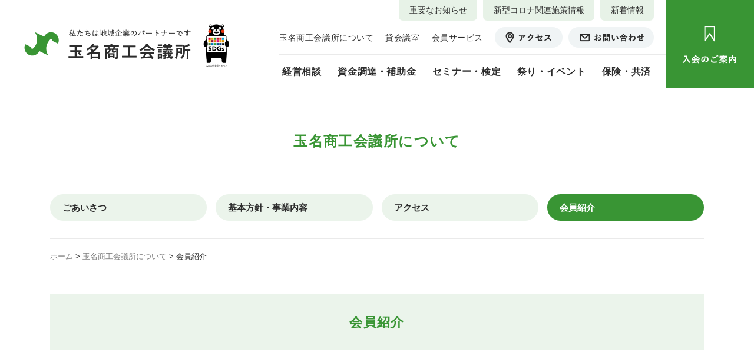

--- FILE ---
content_type: text/html; charset=UTF-8
request_url: https://www.tamana-cci.or.jp/about/member/
body_size: 72031
content:
<!DOCTYPE html>
<html lang="ja" prefix="og: http://ogp.me/ns#">
  <head>
    <meta charset="UTF-8" />
<!-- Google Tag Manager -->
<script>(function(w,d,s,l,i){w[l]=w[l]||[];w[l].push({'gtm.start':
new Date().getTime(),event:'gtm.js'});var f=d.getElementsByTagName(s)[0],
j=d.createElement(s),dl=l!='dataLayer'?'&l='+l:'';j.async=true;j.src=
'https://www.googletagmanager.com/gtm.js?id='+i+dl;f.parentNode.insertBefore(j,f);
})(window,document,'script','dataLayer','GTM-5J3593L');</script>
<!-- End Google Tag Manager -->
      <meta name="viewport" content="width=device-width, initial-scale=1">
        <meta name="format-detection" content="telephone=no, email=no, address=no" />
    <title>会員紹介 ｜ 玉名商工会議所</title>
        <link rel="icon" href="https://www.tamana-cci.or.jp/wp-content/themes/tamana-cci/favicon.ico"/>
    <link rel="apple-touch-icon" href="https://www.tamana-cci.or.jp/wp-content/themes/tamana-cci/apple-touch-icon.png">
    <meta property="og:url" content="https://www.tamana-cci.or.jp" /> 
    <meta property="og:title" content="玉名商工会議所" /> 
    <meta property="og:image" content="https://www.tamana-cci.or.jp/wp-content/themes/tamana-cci/ogp.png" /> 
    <meta property="og:description" content="" />
    <meta property="og:type" content="website" />
    <!-- typekit -->
    <link rel="stylesheet" href="https://use.typekit.net/vno8xrx.css">
  <meta name='robots' content='max-image-preview:large' />
<link rel="alternate" title="oEmbed (JSON)" type="application/json+oembed" href="https://www.tamana-cci.or.jp/wp-json/oembed/1.0/embed?url=https%3A%2F%2Fwww.tamana-cci.or.jp%2Fabout%2Fmember%2F" />
<link rel="alternate" title="oEmbed (XML)" type="text/xml+oembed" href="https://www.tamana-cci.or.jp/wp-json/oembed/1.0/embed?url=https%3A%2F%2Fwww.tamana-cci.or.jp%2Fabout%2Fmember%2F&#038;format=xml" />
<style id='wp-img-auto-sizes-contain-inline-css' type='text/css'>
img:is([sizes=auto i],[sizes^="auto," i]){contain-intrinsic-size:3000px 1500px}
/*# sourceURL=wp-img-auto-sizes-contain-inline-css */
</style>
<style id='wp-emoji-styles-inline-css' type='text/css'>

	img.wp-smiley, img.emoji {
		display: inline !important;
		border: none !important;
		box-shadow: none !important;
		height: 1em !important;
		width: 1em !important;
		margin: 0 0.07em !important;
		vertical-align: -0.1em !important;
		background: none !important;
		padding: 0 !important;
	}
/*# sourceURL=wp-emoji-styles-inline-css */
</style>
<style id='wp-block-library-inline-css' type='text/css'>
:root{--wp-block-synced-color:#7a00df;--wp-block-synced-color--rgb:122,0,223;--wp-bound-block-color:var(--wp-block-synced-color);--wp-editor-canvas-background:#ddd;--wp-admin-theme-color:#007cba;--wp-admin-theme-color--rgb:0,124,186;--wp-admin-theme-color-darker-10:#006ba1;--wp-admin-theme-color-darker-10--rgb:0,107,160.5;--wp-admin-theme-color-darker-20:#005a87;--wp-admin-theme-color-darker-20--rgb:0,90,135;--wp-admin-border-width-focus:2px}@media (min-resolution:192dpi){:root{--wp-admin-border-width-focus:1.5px}}.wp-element-button{cursor:pointer}:root .has-very-light-gray-background-color{background-color:#eee}:root .has-very-dark-gray-background-color{background-color:#313131}:root .has-very-light-gray-color{color:#eee}:root .has-very-dark-gray-color{color:#313131}:root .has-vivid-green-cyan-to-vivid-cyan-blue-gradient-background{background:linear-gradient(135deg,#00d084,#0693e3)}:root .has-purple-crush-gradient-background{background:linear-gradient(135deg,#34e2e4,#4721fb 50%,#ab1dfe)}:root .has-hazy-dawn-gradient-background{background:linear-gradient(135deg,#faaca8,#dad0ec)}:root .has-subdued-olive-gradient-background{background:linear-gradient(135deg,#fafae1,#67a671)}:root .has-atomic-cream-gradient-background{background:linear-gradient(135deg,#fdd79a,#004a59)}:root .has-nightshade-gradient-background{background:linear-gradient(135deg,#330968,#31cdcf)}:root .has-midnight-gradient-background{background:linear-gradient(135deg,#020381,#2874fc)}:root{--wp--preset--font-size--normal:16px;--wp--preset--font-size--huge:42px}.has-regular-font-size{font-size:1em}.has-larger-font-size{font-size:2.625em}.has-normal-font-size{font-size:var(--wp--preset--font-size--normal)}.has-huge-font-size{font-size:var(--wp--preset--font-size--huge)}.has-text-align-center{text-align:center}.has-text-align-left{text-align:left}.has-text-align-right{text-align:right}.has-fit-text{white-space:nowrap!important}#end-resizable-editor-section{display:none}.aligncenter{clear:both}.items-justified-left{justify-content:flex-start}.items-justified-center{justify-content:center}.items-justified-right{justify-content:flex-end}.items-justified-space-between{justify-content:space-between}.screen-reader-text{border:0;clip-path:inset(50%);height:1px;margin:-1px;overflow:hidden;padding:0;position:absolute;width:1px;word-wrap:normal!important}.screen-reader-text:focus{background-color:#ddd;clip-path:none;color:#444;display:block;font-size:1em;height:auto;left:5px;line-height:normal;padding:15px 23px 14px;text-decoration:none;top:5px;width:auto;z-index:100000}html :where(.has-border-color){border-style:solid}html :where([style*=border-top-color]){border-top-style:solid}html :where([style*=border-right-color]){border-right-style:solid}html :where([style*=border-bottom-color]){border-bottom-style:solid}html :where([style*=border-left-color]){border-left-style:solid}html :where([style*=border-width]){border-style:solid}html :where([style*=border-top-width]){border-top-style:solid}html :where([style*=border-right-width]){border-right-style:solid}html :where([style*=border-bottom-width]){border-bottom-style:solid}html :where([style*=border-left-width]){border-left-style:solid}html :where(img[class*=wp-image-]){height:auto;max-width:100%}:where(figure){margin:0 0 1em}html :where(.is-position-sticky){--wp-admin--admin-bar--position-offset:var(--wp-admin--admin-bar--height,0px)}@media screen and (max-width:600px){html :where(.is-position-sticky){--wp-admin--admin-bar--position-offset:0px}}

/*# sourceURL=wp-block-library-inline-css */
</style><style id='wp-block-button-inline-css' type='text/css'>
.wp-block-button__link{align-content:center;box-sizing:border-box;cursor:pointer;display:inline-block;height:100%;text-align:center;word-break:break-word}.wp-block-button__link.aligncenter{text-align:center}.wp-block-button__link.alignright{text-align:right}:where(.wp-block-button__link){border-radius:9999px;box-shadow:none;padding:calc(.667em + 2px) calc(1.333em + 2px);text-decoration:none}.wp-block-button[style*=text-decoration] .wp-block-button__link{text-decoration:inherit}.wp-block-buttons>.wp-block-button.has-custom-width{max-width:none}.wp-block-buttons>.wp-block-button.has-custom-width .wp-block-button__link{width:100%}.wp-block-buttons>.wp-block-button.has-custom-font-size .wp-block-button__link{font-size:inherit}.wp-block-buttons>.wp-block-button.wp-block-button__width-25{width:calc(25% - var(--wp--style--block-gap, .5em)*.75)}.wp-block-buttons>.wp-block-button.wp-block-button__width-50{width:calc(50% - var(--wp--style--block-gap, .5em)*.5)}.wp-block-buttons>.wp-block-button.wp-block-button__width-75{width:calc(75% - var(--wp--style--block-gap, .5em)*.25)}.wp-block-buttons>.wp-block-button.wp-block-button__width-100{flex-basis:100%;width:100%}.wp-block-buttons.is-vertical>.wp-block-button.wp-block-button__width-25{width:25%}.wp-block-buttons.is-vertical>.wp-block-button.wp-block-button__width-50{width:50%}.wp-block-buttons.is-vertical>.wp-block-button.wp-block-button__width-75{width:75%}.wp-block-button.is-style-squared,.wp-block-button__link.wp-block-button.is-style-squared{border-radius:0}.wp-block-button.no-border-radius,.wp-block-button__link.no-border-radius{border-radius:0!important}:root :where(.wp-block-button .wp-block-button__link.is-style-outline),:root :where(.wp-block-button.is-style-outline>.wp-block-button__link){border:2px solid;padding:.667em 1.333em}:root :where(.wp-block-button .wp-block-button__link.is-style-outline:not(.has-text-color)),:root :where(.wp-block-button.is-style-outline>.wp-block-button__link:not(.has-text-color)){color:currentColor}:root :where(.wp-block-button .wp-block-button__link.is-style-outline:not(.has-background)),:root :where(.wp-block-button.is-style-outline>.wp-block-button__link:not(.has-background)){background-color:initial;background-image:none}
/*# sourceURL=https://www.tamana-cci.or.jp/wp-includes/blocks/button/style.min.css */
</style>
<style id='wp-block-heading-inline-css' type='text/css'>
h1:where(.wp-block-heading).has-background,h2:where(.wp-block-heading).has-background,h3:where(.wp-block-heading).has-background,h4:where(.wp-block-heading).has-background,h5:where(.wp-block-heading).has-background,h6:where(.wp-block-heading).has-background{padding:1.25em 2.375em}h1.has-text-align-left[style*=writing-mode]:where([style*=vertical-lr]),h1.has-text-align-right[style*=writing-mode]:where([style*=vertical-rl]),h2.has-text-align-left[style*=writing-mode]:where([style*=vertical-lr]),h2.has-text-align-right[style*=writing-mode]:where([style*=vertical-rl]),h3.has-text-align-left[style*=writing-mode]:where([style*=vertical-lr]),h3.has-text-align-right[style*=writing-mode]:where([style*=vertical-rl]),h4.has-text-align-left[style*=writing-mode]:where([style*=vertical-lr]),h4.has-text-align-right[style*=writing-mode]:where([style*=vertical-rl]),h5.has-text-align-left[style*=writing-mode]:where([style*=vertical-lr]),h5.has-text-align-right[style*=writing-mode]:where([style*=vertical-rl]),h6.has-text-align-left[style*=writing-mode]:where([style*=vertical-lr]),h6.has-text-align-right[style*=writing-mode]:where([style*=vertical-rl]){rotate:180deg}
/*# sourceURL=https://www.tamana-cci.or.jp/wp-includes/blocks/heading/style.min.css */
</style>
<style id='wp-block-buttons-inline-css' type='text/css'>
.wp-block-buttons{box-sizing:border-box}.wp-block-buttons.is-vertical{flex-direction:column}.wp-block-buttons.is-vertical>.wp-block-button:last-child{margin-bottom:0}.wp-block-buttons>.wp-block-button{display:inline-block;margin:0}.wp-block-buttons.is-content-justification-left{justify-content:flex-start}.wp-block-buttons.is-content-justification-left.is-vertical{align-items:flex-start}.wp-block-buttons.is-content-justification-center{justify-content:center}.wp-block-buttons.is-content-justification-center.is-vertical{align-items:center}.wp-block-buttons.is-content-justification-right{justify-content:flex-end}.wp-block-buttons.is-content-justification-right.is-vertical{align-items:flex-end}.wp-block-buttons.is-content-justification-space-between{justify-content:space-between}.wp-block-buttons.aligncenter{text-align:center}.wp-block-buttons:not(.is-content-justification-space-between,.is-content-justification-right,.is-content-justification-left,.is-content-justification-center) .wp-block-button.aligncenter{margin-left:auto;margin-right:auto;width:100%}.wp-block-buttons[style*=text-decoration] .wp-block-button,.wp-block-buttons[style*=text-decoration] .wp-block-button__link{text-decoration:inherit}.wp-block-buttons.has-custom-font-size .wp-block-button__link{font-size:inherit}.wp-block-buttons .wp-block-button__link{width:100%}.wp-block-button.aligncenter{text-align:center}
/*# sourceURL=https://www.tamana-cci.or.jp/wp-includes/blocks/buttons/style.min.css */
</style>
<style id='wp-block-group-inline-css' type='text/css'>
.wp-block-group{box-sizing:border-box}:where(.wp-block-group.wp-block-group-is-layout-constrained){position:relative}
/*# sourceURL=https://www.tamana-cci.or.jp/wp-includes/blocks/group/style.min.css */
</style>
<style id='wp-block-group-theme-inline-css' type='text/css'>
:where(.wp-block-group.has-background){padding:1.25em 2.375em}
/*# sourceURL=https://www.tamana-cci.or.jp/wp-includes/blocks/group/theme.min.css */
</style>
<style id='wp-block-paragraph-inline-css' type='text/css'>
.is-small-text{font-size:.875em}.is-regular-text{font-size:1em}.is-large-text{font-size:2.25em}.is-larger-text{font-size:3em}.has-drop-cap:not(:focus):first-letter{float:left;font-size:8.4em;font-style:normal;font-weight:100;line-height:.68;margin:.05em .1em 0 0;text-transform:uppercase}body.rtl .has-drop-cap:not(:focus):first-letter{float:none;margin-left:.1em}p.has-drop-cap.has-background{overflow:hidden}:root :where(p.has-background){padding:1.25em 2.375em}:where(p.has-text-color:not(.has-link-color)) a{color:inherit}p.has-text-align-left[style*="writing-mode:vertical-lr"],p.has-text-align-right[style*="writing-mode:vertical-rl"]{rotate:180deg}
/*# sourceURL=https://www.tamana-cci.or.jp/wp-includes/blocks/paragraph/style.min.css */
</style>
<style id='wp-block-spacer-inline-css' type='text/css'>
.wp-block-spacer{clear:both}
/*# sourceURL=https://www.tamana-cci.or.jp/wp-includes/blocks/spacer/style.min.css */
</style>
<style id='global-styles-inline-css' type='text/css'>
:root{--wp--preset--aspect-ratio--square: 1;--wp--preset--aspect-ratio--4-3: 4/3;--wp--preset--aspect-ratio--3-4: 3/4;--wp--preset--aspect-ratio--3-2: 3/2;--wp--preset--aspect-ratio--2-3: 2/3;--wp--preset--aspect-ratio--16-9: 16/9;--wp--preset--aspect-ratio--9-16: 9/16;--wp--preset--color--black: #000000;--wp--preset--color--cyan-bluish-gray: #abb8c3;--wp--preset--color--white: #ffffff;--wp--preset--color--pale-pink: #f78da7;--wp--preset--color--vivid-red: #cf2e2e;--wp--preset--color--luminous-vivid-orange: #ff6900;--wp--preset--color--luminous-vivid-amber: #fcb900;--wp--preset--color--light-green-cyan: #7bdcb5;--wp--preset--color--vivid-green-cyan: #00d084;--wp--preset--color--pale-cyan-blue: #8ed1fc;--wp--preset--color--vivid-cyan-blue: #0693e3;--wp--preset--color--vivid-purple: #9b51e0;--wp--preset--gradient--vivid-cyan-blue-to-vivid-purple: linear-gradient(135deg,rgb(6,147,227) 0%,rgb(155,81,224) 100%);--wp--preset--gradient--light-green-cyan-to-vivid-green-cyan: linear-gradient(135deg,rgb(122,220,180) 0%,rgb(0,208,130) 100%);--wp--preset--gradient--luminous-vivid-amber-to-luminous-vivid-orange: linear-gradient(135deg,rgb(252,185,0) 0%,rgb(255,105,0) 100%);--wp--preset--gradient--luminous-vivid-orange-to-vivid-red: linear-gradient(135deg,rgb(255,105,0) 0%,rgb(207,46,46) 100%);--wp--preset--gradient--very-light-gray-to-cyan-bluish-gray: linear-gradient(135deg,rgb(238,238,238) 0%,rgb(169,184,195) 100%);--wp--preset--gradient--cool-to-warm-spectrum: linear-gradient(135deg,rgb(74,234,220) 0%,rgb(151,120,209) 20%,rgb(207,42,186) 40%,rgb(238,44,130) 60%,rgb(251,105,98) 80%,rgb(254,248,76) 100%);--wp--preset--gradient--blush-light-purple: linear-gradient(135deg,rgb(255,206,236) 0%,rgb(152,150,240) 100%);--wp--preset--gradient--blush-bordeaux: linear-gradient(135deg,rgb(254,205,165) 0%,rgb(254,45,45) 50%,rgb(107,0,62) 100%);--wp--preset--gradient--luminous-dusk: linear-gradient(135deg,rgb(255,203,112) 0%,rgb(199,81,192) 50%,rgb(65,88,208) 100%);--wp--preset--gradient--pale-ocean: linear-gradient(135deg,rgb(255,245,203) 0%,rgb(182,227,212) 50%,rgb(51,167,181) 100%);--wp--preset--gradient--electric-grass: linear-gradient(135deg,rgb(202,248,128) 0%,rgb(113,206,126) 100%);--wp--preset--gradient--midnight: linear-gradient(135deg,rgb(2,3,129) 0%,rgb(40,116,252) 100%);--wp--preset--font-size--small: 13px;--wp--preset--font-size--medium: 20px;--wp--preset--font-size--large: 36px;--wp--preset--font-size--x-large: 42px;--wp--preset--spacing--20: 0.44rem;--wp--preset--spacing--30: 0.67rem;--wp--preset--spacing--40: 1rem;--wp--preset--spacing--50: 1.5rem;--wp--preset--spacing--60: 2.25rem;--wp--preset--spacing--70: 3.38rem;--wp--preset--spacing--80: 5.06rem;--wp--preset--shadow--natural: 6px 6px 9px rgba(0, 0, 0, 0.2);--wp--preset--shadow--deep: 12px 12px 50px rgba(0, 0, 0, 0.4);--wp--preset--shadow--sharp: 6px 6px 0px rgba(0, 0, 0, 0.2);--wp--preset--shadow--outlined: 6px 6px 0px -3px rgb(255, 255, 255), 6px 6px rgb(0, 0, 0);--wp--preset--shadow--crisp: 6px 6px 0px rgb(0, 0, 0);}:where(.is-layout-flex){gap: 0.5em;}:where(.is-layout-grid){gap: 0.5em;}body .is-layout-flex{display: flex;}.is-layout-flex{flex-wrap: wrap;align-items: center;}.is-layout-flex > :is(*, div){margin: 0;}body .is-layout-grid{display: grid;}.is-layout-grid > :is(*, div){margin: 0;}:where(.wp-block-columns.is-layout-flex){gap: 2em;}:where(.wp-block-columns.is-layout-grid){gap: 2em;}:where(.wp-block-post-template.is-layout-flex){gap: 1.25em;}:where(.wp-block-post-template.is-layout-grid){gap: 1.25em;}.has-black-color{color: var(--wp--preset--color--black) !important;}.has-cyan-bluish-gray-color{color: var(--wp--preset--color--cyan-bluish-gray) !important;}.has-white-color{color: var(--wp--preset--color--white) !important;}.has-pale-pink-color{color: var(--wp--preset--color--pale-pink) !important;}.has-vivid-red-color{color: var(--wp--preset--color--vivid-red) !important;}.has-luminous-vivid-orange-color{color: var(--wp--preset--color--luminous-vivid-orange) !important;}.has-luminous-vivid-amber-color{color: var(--wp--preset--color--luminous-vivid-amber) !important;}.has-light-green-cyan-color{color: var(--wp--preset--color--light-green-cyan) !important;}.has-vivid-green-cyan-color{color: var(--wp--preset--color--vivid-green-cyan) !important;}.has-pale-cyan-blue-color{color: var(--wp--preset--color--pale-cyan-blue) !important;}.has-vivid-cyan-blue-color{color: var(--wp--preset--color--vivid-cyan-blue) !important;}.has-vivid-purple-color{color: var(--wp--preset--color--vivid-purple) !important;}.has-black-background-color{background-color: var(--wp--preset--color--black) !important;}.has-cyan-bluish-gray-background-color{background-color: var(--wp--preset--color--cyan-bluish-gray) !important;}.has-white-background-color{background-color: var(--wp--preset--color--white) !important;}.has-pale-pink-background-color{background-color: var(--wp--preset--color--pale-pink) !important;}.has-vivid-red-background-color{background-color: var(--wp--preset--color--vivid-red) !important;}.has-luminous-vivid-orange-background-color{background-color: var(--wp--preset--color--luminous-vivid-orange) !important;}.has-luminous-vivid-amber-background-color{background-color: var(--wp--preset--color--luminous-vivid-amber) !important;}.has-light-green-cyan-background-color{background-color: var(--wp--preset--color--light-green-cyan) !important;}.has-vivid-green-cyan-background-color{background-color: var(--wp--preset--color--vivid-green-cyan) !important;}.has-pale-cyan-blue-background-color{background-color: var(--wp--preset--color--pale-cyan-blue) !important;}.has-vivid-cyan-blue-background-color{background-color: var(--wp--preset--color--vivid-cyan-blue) !important;}.has-vivid-purple-background-color{background-color: var(--wp--preset--color--vivid-purple) !important;}.has-black-border-color{border-color: var(--wp--preset--color--black) !important;}.has-cyan-bluish-gray-border-color{border-color: var(--wp--preset--color--cyan-bluish-gray) !important;}.has-white-border-color{border-color: var(--wp--preset--color--white) !important;}.has-pale-pink-border-color{border-color: var(--wp--preset--color--pale-pink) !important;}.has-vivid-red-border-color{border-color: var(--wp--preset--color--vivid-red) !important;}.has-luminous-vivid-orange-border-color{border-color: var(--wp--preset--color--luminous-vivid-orange) !important;}.has-luminous-vivid-amber-border-color{border-color: var(--wp--preset--color--luminous-vivid-amber) !important;}.has-light-green-cyan-border-color{border-color: var(--wp--preset--color--light-green-cyan) !important;}.has-vivid-green-cyan-border-color{border-color: var(--wp--preset--color--vivid-green-cyan) !important;}.has-pale-cyan-blue-border-color{border-color: var(--wp--preset--color--pale-cyan-blue) !important;}.has-vivid-cyan-blue-border-color{border-color: var(--wp--preset--color--vivid-cyan-blue) !important;}.has-vivid-purple-border-color{border-color: var(--wp--preset--color--vivid-purple) !important;}.has-vivid-cyan-blue-to-vivid-purple-gradient-background{background: var(--wp--preset--gradient--vivid-cyan-blue-to-vivid-purple) !important;}.has-light-green-cyan-to-vivid-green-cyan-gradient-background{background: var(--wp--preset--gradient--light-green-cyan-to-vivid-green-cyan) !important;}.has-luminous-vivid-amber-to-luminous-vivid-orange-gradient-background{background: var(--wp--preset--gradient--luminous-vivid-amber-to-luminous-vivid-orange) !important;}.has-luminous-vivid-orange-to-vivid-red-gradient-background{background: var(--wp--preset--gradient--luminous-vivid-orange-to-vivid-red) !important;}.has-very-light-gray-to-cyan-bluish-gray-gradient-background{background: var(--wp--preset--gradient--very-light-gray-to-cyan-bluish-gray) !important;}.has-cool-to-warm-spectrum-gradient-background{background: var(--wp--preset--gradient--cool-to-warm-spectrum) !important;}.has-blush-light-purple-gradient-background{background: var(--wp--preset--gradient--blush-light-purple) !important;}.has-blush-bordeaux-gradient-background{background: var(--wp--preset--gradient--blush-bordeaux) !important;}.has-luminous-dusk-gradient-background{background: var(--wp--preset--gradient--luminous-dusk) !important;}.has-pale-ocean-gradient-background{background: var(--wp--preset--gradient--pale-ocean) !important;}.has-electric-grass-gradient-background{background: var(--wp--preset--gradient--electric-grass) !important;}.has-midnight-gradient-background{background: var(--wp--preset--gradient--midnight) !important;}.has-small-font-size{font-size: var(--wp--preset--font-size--small) !important;}.has-medium-font-size{font-size: var(--wp--preset--font-size--medium) !important;}.has-large-font-size{font-size: var(--wp--preset--font-size--large) !important;}.has-x-large-font-size{font-size: var(--wp--preset--font-size--x-large) !important;}
/*# sourceURL=global-styles-inline-css */
</style>

<style id='classic-theme-styles-inline-css' type='text/css'>
/*! This file is auto-generated */
.wp-block-button__link{color:#fff;background-color:#32373c;border-radius:9999px;box-shadow:none;text-decoration:none;padding:calc(.667em + 2px) calc(1.333em + 2px);font-size:1.125em}.wp-block-file__button{background:#32373c;color:#fff;text-decoration:none}
/*# sourceURL=/wp-includes/css/classic-themes.min.css */
</style>
<link rel='stylesheet' id='bootstrap-style-css' href='https://www.tamana-cci.or.jp/wp-content/themes/tamana-cci/assets/css/bootstrap_custom.min.css?ver=20210217' type='text/css' media='all' />
<link rel='stylesheet' id='artpro-style-css' href='https://www.tamana-cci.or.jp/wp-content/themes/tamana-cci/assets/css/artprocess.min.css?ver=20240920' type='text/css' media='all' />
<link rel="https://api.w.org/" href="https://www.tamana-cci.or.jp/wp-json/" /><link rel="alternate" title="JSON" type="application/json" href="https://www.tamana-cci.or.jp/wp-json/wp/v2/pages/82" /><link rel="canonical" href="https://www.tamana-cci.or.jp/about/member/" />
  
  </head>
  <body class="wp-singular page-template-default page page-id-82 page-child parent-pageid-15 wp-embed-responsive wp-theme-tamana-cci">
<!-- Google Tag Manager (noscript) -->
<noscript><iframe src="https://www.googletagmanager.com/ns.html?id=GTM-5J3593L"
height="0" width="0" style="display:none;visibility:hidden"></iframe></noscript>
<!-- End Google Tag Manager (noscript) -->
    <nav id="rs-menu" class="d-sm-none">
  <div class="ps-20 py-20">
    <div class="menu-trigger" data-rs-close>
      <span></span>
      <span></span>
      <span></span>
    </div>
  </div>
  <ul id="menu-rs-menu" class="rs-menu"><li id="menu-item-109" class="rs-home-link menu-item menu-item-type-custom menu-item-object-custom menu-item-home menu-item-109"><a href="https://www.tamana-cci.or.jp/">ホーム</a></li>
<li id="menu-item-111" class="menu-item menu-item-type-post_type menu-item-object-page menu-item-has-children menu-item-111"><a href="https://www.tamana-cci.or.jp/management/">経営相談</a>
<ul class="sub-menu">
	<li id="menu-item-112" class="menu-item menu-item-type-post_type menu-item-object-page menu-item-112"><a href="https://www.tamana-cci.or.jp/management/mc-01/">税務・記帳相談</a></li>
	<li id="menu-item-113" class="menu-item menu-item-type-post_type menu-item-object-page menu-item-113"><a href="https://www.tamana-cci.or.jp/management/mc-02/">専門家派遣<u class="page-title-span">（エキスパートバンク制度）</u></a></li>
	<li id="menu-item-114" class="menu-item menu-item-type-post_type menu-item-object-page menu-item-114"><a href="https://www.tamana-cci.or.jp/management/mc-03/">よろず経営相談</a></li>
	<li id="menu-item-115" class="menu-item menu-item-type-post_type menu-item-object-page menu-item-115"><a href="https://www.tamana-cci.or.jp/management/mc-04/">社労士相談会</a></li>
</ul>
</li>
<li id="menu-item-116" class="menu-item menu-item-type-post_type menu-item-object-page menu-item-has-children menu-item-116"><a href="https://www.tamana-cci.or.jp/financing_subsidies/">資金調達・補助金</a>
<ul class="sub-menu">
	<li id="menu-item-1264" class="menu-item menu-item-type-post_type menu-item-object-page menu-item-1264"><a href="https://www.tamana-cci.or.jp/financing_subsidies/loan_conslut/">融資について</a></li>
	<li id="menu-item-1265" class="menu-item menu-item-type-post_type menu-item-object-page menu-item-1265"><a href="https://www.tamana-cci.or.jp/financing_subsidies/subsidiary/">補助金について</a></li>
	<li id="menu-item-117" class="menu-item menu-item-type-post_type menu-item-object-page menu-item-117"><a href="https://www.tamana-cci.or.jp/financing_subsidies/loan/">国・県・市の融資制度</a></li>
</ul>
</li>
<li id="menu-item-118" class="menu-item menu-item-type-post_type menu-item-object-page menu-item-has-children menu-item-118"><a href="https://www.tamana-cci.or.jp/seminar_certification/">セミナー・検定<u class="page-title-span">情報</u></a>
<ul class="sub-menu">
	<li id="menu-item-119" class="menu-item menu-item-type-post_type menu-item-object-page menu-item-119"><a href="https://www.tamana-cci.or.jp/seminar_certification/web/">WEBセミナー</a></li>
	<li id="menu-item-120" class="menu-item menu-item-type-post_type menu-item-object-page menu-item-120"><a href="https://www.tamana-cci.or.jp/seminar_certification/shuzan/">珠算検定</a></li>
	<li id="menu-item-121" class="menu-item menu-item-type-post_type menu-item-object-page menu-item-121"><a href="https://www.tamana-cci.or.jp/seminar_certification/boki/">簿記検定</a></li>
	<li id="menu-item-122" class="menu-item menu-item-type-post_type menu-item-object-page menu-item-122"><a href="https://www.tamana-cci.or.jp/seminar_certification/hanbaishi/">リテールマーケティング<u class="page-title-span">（販売士）</u>検定</a></li>
	<li id="menu-item-123" class="menu-item menu-item-type-post_type menu-item-object-page menu-item-123"><a href="https://www.tamana-cci.or.jp/seminar_certification/fukushi/">福祉住環境コーディネーター検定</a></li>
</ul>
</li>
<li id="menu-item-125" class="menu-item menu-item-type-post_type menu-item-object-page menu-item-has-children menu-item-125"><a href="https://www.tamana-cci.or.jp/festivals_events/">祭り・イベント</a>
<ul class="sub-menu">
	<li id="menu-item-126" class="menu-item menu-item-type-post_type menu-item-object-page menu-item-126"><a href="https://www.tamana-cci.or.jp/hanabi/">令和7年度玉名花火大会　</a></li>
	<li id="menu-item-128" class="menu-item menu-item-type-post_type menu-item-object-page menu-item-128"><a href="https://www.tamana-cci.or.jp/festivals_events/iris/">玉名花しょうぶまつり</a></li>
	<li id="menu-item-129" class="menu-item menu-item-type-post_type menu-item-object-page menu-item-129"><a href="https://www.tamana-cci.or.jp/festivals_events/tawara/">玉名大俵まつり</a></li>
	<li id="menu-item-130" class="menu-item menu-item-type-post_type menu-item-object-page menu-item-130"><a href="https://www.tamana-cci.or.jp/festivals_events/other/">その他のイベント</a></li>
</ul>
</li>
<li id="menu-item-131" class="menu-item menu-item-type-post_type menu-item-object-page menu-item-has-children menu-item-131"><a href="https://www.tamana-cci.or.jp/insurance_mutualaid/">保険・共済</a>
<ul class="sub-menu">
	<li id="menu-item-136" class="menu-item menu-item-type-post_type menu-item-object-page menu-item-136"><a href="https://www.tamana-cci.or.jp/insurance_mutualaid/life/">生命共済</a></li>
	<li id="menu-item-132" class="menu-item menu-item-type-post_type menu-item-object-page menu-item-132"><a href="https://www.tamana-cci.or.jp/insurance_mutualaid/labor/">労働保険と労働保険事務組合</a></li>
	<li id="menu-item-133" class="menu-item menu-item-type-post_type menu-item-object-page menu-item-133"><a href="https://www.tamana-cci.or.jp/insurance_mutualaid/small/">小規模企業共済</a></li>
	<li id="menu-item-134" class="menu-item menu-item-type-post_type menu-item-object-page menu-item-134"><a href="https://www.tamana-cci.or.jp/insurance_mutualaid/bankruptcy/"><u class="page-title-span">中小企業</u>倒産防止共済<u class="page-title-span">（経営セーフティ共済）</u></a></li>
	<li id="menu-item-135" class="menu-item menu-item-type-post_type menu-item-object-page menu-item-135"><a href="https://www.tamana-cci.or.jp/insurance_mutualaid/fire/">火災共済<u class="page-title-span">（くまもと共済）</u></a></li>
	<li id="menu-item-137" class="menu-item menu-item-type-post_type menu-item-object-page menu-item-137"><a href="https://www.tamana-cci.or.jp/insurance_mutualaid/other_members/">その他会員向け保険制度</a></li>
</ul>
</li>
<li id="menu-item-138" class="menu-item menu-item-type-post_type menu-item-object-page current-page-ancestor current-menu-ancestor current-menu-parent current-page-parent current_page_parent current_page_ancestor menu-item-has-children menu-item-138"><a href="https://www.tamana-cci.or.jp/about/">玉名商工会議所について</a>
<ul class="sub-menu">
	<li id="menu-item-139" class="menu-item menu-item-type-post_type menu-item-object-page menu-item-139"><a href="https://www.tamana-cci.or.jp/about/greeting/">ごあいさつ</a></li>
	<li id="menu-item-140" class="menu-item menu-item-type-post_type menu-item-object-page menu-item-140"><a href="https://www.tamana-cci.or.jp/about/basic-policy/">基本方針・事業内容</a></li>
	<li id="menu-item-142" class="menu-item menu-item-type-post_type menu-item-object-page menu-item-142"><a href="https://www.tamana-cci.or.jp/about/access/">アクセス</a></li>
	<li id="menu-item-143" class="menu-item menu-item-type-post_type menu-item-object-page current-menu-item page_item page-item-82 current_page_item menu-item-143"><a href="https://www.tamana-cci.or.jp/about/member/" aria-current="page">会員紹介</a></li>
</ul>
</li>
<li id="menu-item-144" class="menu-item menu-item-type-post_type menu-item-object-page menu-item-has-children menu-item-144"><a href="https://www.tamana-cci.or.jp/membership/">会員サービス</a>
<ul class="sub-menu">
	<li id="menu-item-145" class="menu-item menu-item-type-post_type menu-item-object-page menu-item-145"><a href="https://www.tamana-cci.or.jp/membership/newsletter/">会報花しょうぶ</a></li>
	<li id="menu-item-149" class="menu-item menu-item-type-post_type menu-item-object-page menu-item-149"><a href="https://www.tamana-cci.or.jp/membership/recycling/">容器包装リサイクル</a></li>
	<li id="menu-item-150" class="menu-item menu-item-type-post_type menu-item-object-page menu-item-150"><a href="https://www.tamana-cci.or.jp/membership/entry/">入会のご案内</a></li>
	<li id="menu-item-4597" class="menu-item menu-item-type-post_type menu-item-object-page menu-item-4597"><a href="https://www.tamana-cci.or.jp/membership/industry/">特定商工業者制度について</a></li>
</ul>
</li>
<li id="menu-item-164" class="menu-item menu-item-type-post_type menu-item-object-page menu-item-has-children menu-item-164"><a href="https://www.tamana-cci.or.jp/info/">お知らせ・新着情報</a>
<ul class="sub-menu">
	<li id="menu-item-156" class="menu-item menu-item-type-taxonomy menu-item-object-category menu-item-156"><a href="https://www.tamana-cci.or.jp/info/important/">重要なお知らせ</a></li>
	<li id="menu-item-157" class="menu-item menu-item-type-taxonomy menu-item-object-category menu-item-157"><a href="https://www.tamana-cci.or.jp/info/support/">新型コロナウイルス感染症に関する経営支援施策情報</a></li>
	<li id="menu-item-158" class="menu-item menu-item-type-taxonomy menu-item-object-category menu-item-158"><a href="https://www.tamana-cci.or.jp/info/notice/">お知らせ</a></li>
	<li id="menu-item-160" class="menu-item menu-item-type-taxonomy menu-item-object-category menu-item-160"><a href="https://www.tamana-cci.or.jp/info/seminar-kentei/">セミナー・検定</a></li>
</ul>
</li>
<li id="menu-item-1266" class="d-ft-xs-none menu-item menu-item-type-post_type menu-item-object-page menu-item-1266"><a href="https://www.tamana-cci.or.jp/rental/">貸会議室</a></li>
<li id="menu-item-1267" class="d-ft-xs-none menu-item menu-item-type-post_type menu-item-object-page menu-item-1267"><a href="https://www.tamana-cci.or.jp/wholesale/">玉名市指定ゴミ袋の卸販売<u class="page-title-span">（小売店向け）</u></a></li>
<li id="menu-item-152" class="d-ft-xs-none menu-item menu-item-type-post_type menu-item-object-page menu-item-152"><a href="https://www.tamana-cci.or.jp/collection/">リンク集</a></li>
<li id="menu-item-151" class="menu-item menu-item-type-post_type menu-item-object-page menu-item-151"><a href="https://www.tamana-cci.or.jp/contact/">お問い合わせ</a></li>
<li id="menu-item-110" class="menu-item menu-item-type-post_type menu-item-object-page menu-item-privacy-policy menu-item-110"><a rel="privacy-policy" href="https://www.tamana-cci.or.jp/privacy-policy/">個人情報保護方針</a></li>
</ul> 
</nav>
<header data-scroll-header>
  <div class="d-flex align-items-center px-20 ps-sm-40 pe-sm-0 h-100">
    <div class="pe-10">
      <a href="https://www.tamana-cci.or.jp/" class="header-logo">
        <img src="https://www.tamana-cci.or.jp/wp-content/themes/tamana-cci/assets/images/_header/logo@2x.png" class="img-fluid" alt="玉名商工会議所" width="285" height="55">
      </a>
    </div>
    <div class="pe-sm-20 ps-05 ps-xl-10">
      <div class="hd-kumamon_sdgs">
        <img src="https://www.tamana-cci.or.jp/wp-content/themes/tamana-cci/assets/images/_header/kumamon_sdgs@2x.png" class="img-fluid" alt="くまモン SDGs" width="45">
      </div>
    </div>
    <div class="ms-auto align-self-sm-stretch">
      <div class="d-xs-none h-100 d-sm-flex flex-sm-column">
        <div class="nav-top-ac pe-20">
          <a href="https://www.tamana-cci.or.jp/#ac-important" class="ms-auto">重要なお知らせ</a>
          <a href="https://www.tamana-cci.or.jp/#ac-support" class="ms-10">新型コロナ関連施策情報</a>
          <a href="https://www.tamana-cci.or.jp/#ac-info" class="ms-10">新着情報</a>
        </div>
        <div class="d-flex align-items-center h-100">
          <a href="https://www.tamana-cci.or.jp/about/" class="g-sub-text">玉名商工会議所について</a>
          <a href="https://www.tamana-cci.or.jp/rental/" class="g-sub-text">貸会議室</a>
          <a href="https://www.tamana-cci.or.jp/membership/" class="g-sub-text">会員サービス</a>
          <a href="https://www.tamana-cci.or.jp/about/access/" class="me-10 no-opacity header-btn-access">
            <img src="https://www.tamana-cci.or.jp/wp-content/themes/tamana-cci/assets/images/_header/access@2x.png" class="img-fluid" alt="アクセス" width="115" height="35">
          </a>
          <a href="https://www.tamana-cci.or.jp/contact/" class="me-20 no-opacity header-btn-contact">
            <img src="https://www.tamana-cci.or.jp/wp-content/themes/tamana-cci/assets/images/_header/contact@2x.png" class="img-fluid" alt="お問い合わせ" width="145" height="35">
          </a>
        </div>
        <div class="h-100">
          <hr class="my-0">
          <ul id="menu-g-menu" class="list-unstyled g-menu-list d-flex justify-content-between align-items-center pe-20 h-100"><li id="menu-item-104" class="menu-item menu-item-type-post_type menu-item-object-page menu-item-104"><a href="https://www.tamana-cci.or.jp/management/">経営相談</a></li>
<li id="menu-item-105" class="menu-item menu-item-type-post_type menu-item-object-page menu-item-105"><a href="https://www.tamana-cci.or.jp/financing_subsidies/">資金調達・補助金</a></li>
<li id="menu-item-106" class="menu-item menu-item-type-post_type menu-item-object-page menu-item-106"><a href="https://www.tamana-cci.or.jp/seminar_certification/">セミナー・検定<u class="page-title-span">情報</u></a></li>
<li id="menu-item-107" class="menu-item menu-item-type-post_type menu-item-object-page menu-item-107"><a href="https://www.tamana-cci.or.jp/festivals_events/">祭り・イベント</a></li>
<li id="menu-item-108" class="menu-item menu-item-type-post_type menu-item-object-page menu-item-108"><a href="https://www.tamana-cci.or.jp/insurance_mutualaid/">保険・共済</a></li>
</ul>        </div>
      </div>
      <div class="hamburger-menu d-sm-none">
        <a href="#rs-menu" class="menu-trigger">
          <span></span>
          <span></span>
          <span></span>
        </a>
      </div>
    </div>
    <div class="d-xs-none">
      <a href="https://www.tamana-cci.or.jp/membership/entry/" class="header-btn-entry no-opacity">
        <img src="https://www.tamana-cci.or.jp/wp-content/themes/tamana-cci/assets/images/_header/entry@2x.png" class="img-fluid" alt="入会のご案内" width="120" height="120">
      </a>
    </div>
  </div>
</header>
    <main class=""><!-- about/member.php -->
<div class="container-artboards">
  <section class="page-header">
  <h1 class="header-title"><a href="https://www.tamana-cci.or.jp/about/" class="text-reset">玉名商工会議所について</a></h1>
</section>

  <section class="container-xl">
    <div class="row g-15 nav-header-links mb-30">
              <div class="col-sm-4 col-md-3">
          <a href="https://www.tamana-cci.or.jp/about/greeting/" class="">ごあいさつ</a>
        </div>
              <div class="col-sm-4 col-md-3">
          <a href="https://www.tamana-cci.or.jp/about/basic-policy/" class="">基本方針・事業内容</a>
        </div>
              <div class="col-sm-4 col-md-3">
          <a href="https://www.tamana-cci.or.jp/about/access/" class="">アクセス</a>
        </div>
              <div class="col-sm-4 col-md-3">
          <a href="https://www.tamana-cci.or.jp/about/member/" class="current">会員紹介</a>
        </div>
          </div>
  </section>
  
<section class="season-pb-01">
  <div class="container-xl">
    <div class="breadcrumbs" typeof="BreadcrumbList" vocab="https://schema.org/">
      <span property="itemListElement" typeof="ListItem"><a property="item" typeof="WebPage" title="Go to 玉名商工会議所." href="https://www.tamana-cci.or.jp" class="home" ><span property="name">ホーム</span></a><meta property="position" content="1"></span>&nbsp;&gt;&nbsp;<span property="itemListElement" typeof="ListItem"><a property="item" typeof="WebPage" title="Go to 玉名商工会議所について." href="https://www.tamana-cci.or.jp/about/" class="post post-page" ><span property="name">玉名商工会議所について</span></a><meta property="position" content="2"></span>&nbsp;&gt;&nbsp;<span property="itemListElement" typeof="ListItem"><span property="name" class="post post-page current-item">会員紹介</span><meta property="url" content="https://www.tamana-cci.or.jp/about/member/"><meta property="position" content="3"></span>    </div>
  </div>
</section>

  <div class="season-pb-01">
    <section class="container-xl">
      <h2 class="page-title">会員紹介</h2>    </section>
  </div>
</div>
<div class="container-artboards season-mb-02">
  <div class="container-xl">

    <section id="top" class="member-ac">
      <div class="editor-styles-wrapper">
        <h3 class="wp-block-heading">会員企業一覧</h3>
      </div>

      <div class="d-flex align-items-center mb-30 mb-sm-50">
        <div class="me-05">
          <img src="https://www.tamana-cci.or.jp/wp-content/themes/tamana-cci/assets/images/_icon/search@2x.png" class="img-fluid" alt="" width="22" height="22">
        </div>
        <h5 class="fs-16-18 fw-bold mb-0">業種で絞り込む</h5>
        <div class="d-inline-block ms-20">
          <select id="member-industry" class="form-select" onchange="selectChange()">
            <option value="https://www.tamana-cci.or.jp/about/member/#top">すべて</option>
                          <option value="https://www.tamana-cci.or.jp/about/industry/%e8%a3%bd%e9%80%a0/#top">製造</option>
                          <option value="https://www.tamana-cci.or.jp/about/industry/%e4%b8%8d%e5%8b%95%e7%94%a3/#top">不動産</option>
                          <option value="https://www.tamana-cci.or.jp/about/industry/%e8%a6%b3%e5%85%89%e3%83%bb%e5%ae%bf%e6%b3%8a/#top">観光・宿泊</option>
                          <option value="https://www.tamana-cci.or.jp/about/industry/%e9%a3%b2%e9%a3%9f/#top">飲食</option>
                          <option value="https://www.tamana-cci.or.jp/about/industry/%e5%8d%b8%e5%a3%b2%e3%83%bb%e5%b0%8f%e5%a3%b2/#top">卸売・小売</option>
                          <option value="https://www.tamana-cci.or.jp/about/industry/%e5%bb%ba%e8%a8%ad%e3%83%bb%e9%81%8b%e8%bc%b8/#top">建設・運輸</option>
                          <option value="https://www.tamana-cci.or.jp/about/industry/%e9%87%91%e8%9e%8d%e3%83%bb%e4%bf%9d%e9%99%ba/#top">金融・保険</option>
                          <option value="https://www.tamana-cci.or.jp/about/industry/%e3%82%b5%e3%83%bc%e3%83%93%e3%82%b9/#top">サービス</option>
                          <option value="https://www.tamana-cci.or.jp/about/industry/%e3%81%9d%e3%81%ae%e4%bb%96/#top">その他</option>
                      </select>
        </div>
      </div>
      <script>
        function selectChange(){
          const value = document.getElementById("member-industry").value;
          location.href = value;
        }
      </script>

              <div class="row gy-25 g-sm-45">
                      <div class="col-sm-6">
              <!-- （株）かずやハウジング／2025年09月09日 -->
<a href="https://www.tamana-cci.or.jp/members/5385/" class="member-list-link">
  <div class="d-flex mb-15 mb-sm-20">
    <div class="member-thumbnail flex-shrink-0" style="background-image: url('https://www.tamana-cci.or.jp/wp-content/themes/tamana-cci/assets/images/no-image@2x.png');"></div>
    <div class="member-info">
      <p class="fs-16-20 fw-bold text-main mt-10 mt-sm-25 mb-15 mb-sm-20">株式会社かずやハウジング</p>
      <div class="mt-05 mt-sm-10"><span class="badge bg-member text-default fw-regular rounded-pill">不動産</span></div><div class="mt-05 mt-sm-10"><span class="badge bg-member text-default fw-regular rounded-pill">建設・運輸</span></div>    </div>
  </div>
  <p class="fs-14-16 lh-18 mb-0">我々は、地域のNO.1企業を目指しております。<br />
 一番になるということは、一番よいものを創るということ かずやハウジングの経営理念は「お客様第一、品質第一」としており、 日々地域の皆様の最高のパートナーであることを努めております。 <br />
「住宅は一生において一度である。真剣さにおいてお客様に負けるな。 どこまでも誠意を！」を基本方針にこれからも皆様と向き合ってまいります。</p>
</a>            </div>
                      <div class="col-sm-6">
              <!-- （資）かずや不動産／2025年03月28日 -->
<a href="https://www.tamana-cci.or.jp/members/4949/" class="member-list-link">
  <div class="d-flex mb-15 mb-sm-20">
    <div class="member-thumbnail flex-shrink-0" style="background-image: url('https://www.tamana-cci.or.jp/wp-content/uploads/2025/03/アイコン.jpg');"></div>
    <div class="member-info">
      <p class="fs-16-20 fw-bold text-main mt-10 mt-sm-25 mb-15 mb-sm-20">合資会社かずや不動産</p>
      <div class="mt-05 mt-sm-10"><span class="badge bg-member text-default fw-regular rounded-pill">不動産</span></div>    </div>
  </div>
  <p class="fs-14-16 lh-18 mb-0">地域密着の真心サービス。<br />
お客様との信頼関係を大切にした地域に密着したサービスで、土地や建物の売買・仲介から借家の斡旋まで、幅広くお住まい探しのお手伝いを行っております。</p>
</a>            </div>
                      <div class="col-sm-6">
              <!-- からだメンテ＋plus／2025年02月04日 -->
<a href="https://www.tamana-cci.or.jp/members/4879/" class="member-list-link">
  <div class="d-flex mb-15 mb-sm-20">
    <div class="member-thumbnail flex-shrink-0" style="background-image: url('https://www.tamana-cci.or.jp/wp-content/uploads/2025/01/image0.jpeg');"></div>
    <div class="member-info">
      <p class="fs-16-20 fw-bold text-main mt-10 mt-sm-25 mb-15 mb-sm-20">からだメンテ＋plus</p>
      <div class="mt-05 mt-sm-10"><span class="badge bg-member text-default fw-regular rounded-pill">サービス</span></div>    </div>
  </div>
  <p class="fs-14-16 lh-18 mb-0">からだの痛みや疲れの原因を根本的に改善します！</p>
</a>            </div>
                      <div class="col-sm-6">
              <!-- （株）伝座工房／2025年01月10日 -->
<a href="https://www.tamana-cci.or.jp/members/4815/" class="member-list-link">
  <div class="d-flex mb-15 mb-sm-20">
    <div class="member-thumbnail flex-shrink-0" style="background-image: url('https://www.tamana-cci.or.jp/wp-content/uploads/2025/01/アイキャッチ.png');"></div>
    <div class="member-info">
      <p class="fs-16-20 fw-bold text-main mt-10 mt-sm-25 mb-15 mb-sm-20">(株) 伝座工房　一級建築士事務所</p>
      <div class="mt-05 mt-sm-10"><span class="badge bg-member text-default fw-regular rounded-pill">建設・運輸</span></div>    </div>
  </div>
  <p class="fs-14-16 lh-18 mb-0">土地／建物の調査・診断／法規制調査<br />
設計／積算見積／発注支援／工事監理<br />
法令許認可／建築施工／建築法律 のことご相談下さい。</p>
</a>            </div>
                      <div class="col-sm-6">
              <!-- 岱明運輸（株）／2025年01月17日 -->
<a href="https://www.tamana-cci.or.jp/members/4784/" class="member-list-link">
  <div class="d-flex mb-15 mb-sm-20">
    <div class="member-thumbnail flex-shrink-0" style="background-image: url('https://www.tamana-cci.or.jp/wp-content/uploads/2024/12/DSC5902-scaled.jpg');"></div>
    <div class="member-info">
      <p class="fs-16-20 fw-bold text-main mt-10 mt-sm-25 mb-15 mb-sm-20">岱明運輸（株）</p>
      <div class="mt-05 mt-sm-10"><span class="badge bg-member text-default fw-regular rounded-pill">建設・運輸</span></div><div class="mt-05 mt-sm-10"><span class="badge bg-member text-default fw-regular rounded-pill">その他</span></div>    </div>
  </div>
  <p class="fs-14-16 lh-18 mb-0">九州の中心、熊本で2か所の営業所をもつ運送業・倉庫業の会社です。<br />
日本の経済の要となる物流業を通じて地域の発展に貢献するために、「いつも明るく、元気に、前向きに。」をモットーに、従業員全員で新たな挑戦を続けている会社です。</p>
</a>            </div>
                      <div class="col-sm-6">
              <!-- カーショップ　ケードリーム／2024年10月25日 -->
<a href="https://www.tamana-cci.or.jp/members/4693/" class="member-list-link">
  <div class="d-flex mb-15 mb-sm-20">
    <div class="member-thumbnail flex-shrink-0" style="background-image: url('https://www.tamana-cci.or.jp/wp-content/themes/tamana-cci/assets/images/no-image@2x.png');"></div>
    <div class="member-info">
      <p class="fs-16-20 fw-bold text-main mt-10 mt-sm-25 mb-15 mb-sm-20">カーショップ　ケードリーム</p>
      <div class="mt-05 mt-sm-10"><span class="badge bg-member text-default fw-regular rounded-pill">卸売・小売</span></div>    </div>
  </div>
  <p class="fs-14-16 lh-18 mb-0">いつもご利用頂き誠に有難うございます。<br />
お陰様で地域の皆様に支えられ来年は２０周年を迎えます。<br />
車の維持費を出来るだけ抑えるのは利用している車屋さん次第です。<br />
新車、中古車販売、車検、板金、レンタカー、事故対応、損害保険、車のことなら何でもご相談下さい！</p>
</a>            </div>
                      <div class="col-sm-6">
              <!-- あいあい庵／2024年10月18日 -->
<a href="https://www.tamana-cci.or.jp/members/4652/" class="member-list-link">
  <div class="d-flex mb-15 mb-sm-20">
    <div class="member-thumbnail flex-shrink-0" style="background-image: url('https://www.tamana-cci.or.jp/wp-content/uploads/2024/10/set1413-1060-1.png');"></div>
    <div class="member-info">
      <p class="fs-16-20 fw-bold text-main mt-10 mt-sm-25 mb-15 mb-sm-20">あいあい庵</p>
      <div class="mt-05 mt-sm-10"><span class="badge bg-member text-default fw-regular rounded-pill">製造</span></div><div class="mt-05 mt-sm-10"><span class="badge bg-member text-default fw-regular rounded-pill">卸売・小売</span></div>    </div>
  </div>
  <p class="fs-14-16 lh-18 mb-0">あいあい庵の「串団子」は上質の自家製米粉を使い、丁寧に作ったお団子。<br />
冷蔵しても固くならないので、贈答用にもお勧めです。<br />
洋風から和風まで常時20種類程ご用意してお待ちしております。</p>
</a>            </div>
                      <div class="col-sm-6">
              <!-- ふるさとセンター  Y・BOX／2024年10月18日 -->
<a href="https://www.tamana-cci.or.jp/members/4651/" class="member-list-link">
  <div class="d-flex mb-15 mb-sm-20">
    <div class="member-thumbnail flex-shrink-0" style="background-image: url('https://www.tamana-cci.or.jp/wp-content/themes/tamana-cci/assets/images/no-image@2x.png');"></div>
    <div class="member-info">
      <p class="fs-16-20 fw-bold text-main mt-10 mt-sm-25 mb-15 mb-sm-20">ふるさとセンター  Y・BOX</p>
      <div class="mt-05 mt-sm-10"><span class="badge bg-member text-default fw-regular rounded-pill">卸売・小売</span></div>    </div>
  </div>
  <p class="fs-14-16 lh-18 mb-0">玉名市横島町にある農産物直売所です。<br />
季節のお野菜、果物、加工品など取り扱っております。<br />
12月～5月くらいまでに収穫される、玉名市の特産品の「いちご」や「トマト」などがおすすめです。<br />
いちごの収穫体験（いちご狩り）も人気です。</p>
</a>            </div>
                      <div class="col-sm-6">
              <!-- （株）不動産land／2024年10月18日 -->
<a href="https://www.tamana-cci.or.jp/members/4645/" class="member-list-link">
  <div class="d-flex mb-15 mb-sm-20">
    <div class="member-thumbnail flex-shrink-0" style="background-image: url('https://www.tamana-cci.or.jp/wp-content/uploads/2024/10/アイキャッチ.jpg');"></div>
    <div class="member-info">
      <p class="fs-16-20 fw-bold text-main mt-10 mt-sm-25 mb-15 mb-sm-20">（株）不動産land</p>
      <div class="mt-05 mt-sm-10"><span class="badge bg-member text-default fw-regular rounded-pill">不動産</span></div>    </div>
  </div>
  <p class="fs-14-16 lh-18 mb-0">売買・開発・賃貸管理など不動産業全般にわたって経験豊富なスタッフがお手伝いいたします。お困りの際は是非【不動産ランド】へご来店ください！</p>
</a>            </div>
                      <div class="col-sm-6">
              <!-- 本田印房／2024年09月19日 -->
<a href="https://www.tamana-cci.or.jp/members/4539/" class="member-list-link">
  <div class="d-flex mb-15 mb-sm-20">
    <div class="member-thumbnail flex-shrink-0" style="background-image: url('https://www.tamana-cci.or.jp/wp-content/uploads/2024/09/ｲﾒｰｼﾞ03手彫り-scaled.jpg');"></div>
    <div class="member-info">
      <p class="fs-16-20 fw-bold text-main mt-10 mt-sm-25 mb-15 mb-sm-20">本田印房</p>
      <div class="mt-05 mt-sm-10"><span class="badge bg-member text-default fw-regular rounded-pill">卸売・小売</span></div>    </div>
  </div>
  <p class="fs-14-16 lh-18 mb-0">玉名市高瀬にある本田印房です。本田印房は、地元玉名に愛されて地域とともに育ち、長年の信頼と実績を得ることで安心してご依頼いただけます！</p>
</a>            </div>
                  </div>
            <p class="fs-14-16 mt-20 mt-sm-25">※リンク先における取引等のトラブルに関して、玉名商工会議所は一切責任を負いません。</p>
    </section>
    <div class="text-center mt-40 mt-sm-70 ff-acumin">
      <div class='wp-pagenavi' role='navigation'>
<span aria-current='page' class='current'>1</span><a class="page larger" title="ページ 2" href="https://www.tamana-cci.or.jp/about/member/page/2/">2</a><a class="nextpostslink" rel="next" aria-label="次のページ" href="https://www.tamana-cci.or.jp/about/member/page/2/">›</a>
</div>    </div>
                  <div id="the_content" class="editor-styles-wrapper post-82 page type-page status-publish hentry">
                
<h4 class="wp-block-heading">★掲載企業を募集しています★</h4>



<p>当所では、企業の皆様のホームページリンク集への掲載を随時募集しています。<br>玉名商工会議所の会員企業であれば、どなたでも掲載できます。<br>費用は無料です！どうぞお気軽にお申し込みください。</p>



<div class="wp-block-buttons is-layout-flex wp-block-buttons-is-layout-flex">
<div class="wp-block-button is-style-btn-pdf"><a class="wp-block-button__link wp-element-button" href="https://www.tamana-cci.or.jp/wp-content/uploads/2024/09/会員紹介申込書.docx">申込書はこちら（Word）</a></div>
</div>



<div style="height:18px" aria-hidden="true" class="wp-block-spacer"></div>



<div class="wp-block-buttons is-layout-flex wp-block-buttons-is-layout-flex">
<div class="wp-block-button is-style-btn-yaji"><a class="wp-block-button__link wp-element-button" href="https://docs.google.com/forms/d/e/1FAIpQLSepnkWCDge4AYnHsjV6xmkgHd7WsCupgmQUXNe25uH-C_Y8lg/viewform">Googleフォームでのお申込はこちら　　</a></div>
</div>



<h5 class="wp-block-heading">お申し込み・お問い合わせ先</h5>



<div class="wp-block-group is-style-attention"><div class="wp-block-group__inner-container is-layout-flow wp-block-group-is-layout-flow">
<p><strong>玉名商工会議所</strong></p>



<p>Tel 0968-72-3106<br>Fax 0968-72-3110<br>Mail tamana@tamana-cci.or.jp</p>
</div></div>
      </div>
      </div>
</div>
    </main>
    <footer class="bg-default">
  <div class="bg-main py-35 py-sm-55 text-white text-center">
    <div class="container-artboards">
      <h3 class="footer-title">私たちは地域企業のパートナーです</h3>
      <a href="https://www.tamana-cci.or.jp/" class="footer-logo mx-auto mb-20 mb-sm-25">
        <img src="https://www.tamana-cci.or.jp/wp-content/themes/tamana-cci/assets/images/_footer/logo@2x.png" class="img-fluid" alt="玉名商工会議所" width="250" height="32">
      </a>
      <p class="fs-16 ls-0060 lh-18">〒865-0025 <br class="d-sm-none">熊本県玉名市高瀬290-1 玉名商工会館4F</p>
      <a href="tel:0968723106" class="ff-acumin fw-medium fs-sm-18 ls-0060 lh-17 text-reset mx-20">Tel 0968-72-3106</a>
      <br class="d-sm-none">
      <span class="ff-acumin fw-medium fs-sm-18 ls-0060 lh-17 mx-20">Fax 0968-72-3110</span>
      <div class="d-flex justify-content-center mt-35 d-xs-none">
        <a href="https://www.tamana-cci.or.jp/contact/" class="footer-btn-contact no-opacity mx-15">
          <img src="https://www.tamana-cci.or.jp/wp-content/themes/tamana-cci/assets/images/_footer/contact@2x.png" class="img-fluid" alt="お問い合わせ" width="250" height="70">
        </a>
        <a href="https://www.tamana-cci.or.jp/membership/entry/" class="footer-btn-entry no-opacity mx-15">
          <img src="https://www.tamana-cci.or.jp/wp-content/themes/tamana-cci/assets/images/_footer/entry@2x.png" class="img-fluid" alt="入会のご案内" width="250" height="70">
        </a>
      </div>
    </div>
  </div>
  <div class="position-relative">
    <div class="pagetop-relative" data-pagetop-wrap>
      <div data-pagetop-target>
        <a href="#top" title="ページの先頭へ" class="page-top">
          <img src="https://www.tamana-cci.or.jp/wp-content/themes/tamana-cci/assets/images/_icon/page-top@2x.png" class="img-fluid" alt="ページの先頭へ" width="50" height="50">
        </a>
      </div>
    </div>
    <div class="bg-default py-35 py-sm-55 text-white">
      <div class="container-artboards">
        <div class="container-xl">
          <ul id="menu-rs-menu-1" class="list-unstyled footer-menu"><li class="rs-home-link menu-item menu-item-type-custom menu-item-object-custom menu-item-home menu-item-109"><a href="https://www.tamana-cci.or.jp/">ホーム</a></li>
<li class="menu-item menu-item-type-post_type menu-item-object-page menu-item-has-children menu-item-111"><a href="https://www.tamana-cci.or.jp/management/">経営相談</a>
<ul class="sub-menu">
	<li class="menu-item menu-item-type-post_type menu-item-object-page menu-item-112"><a href="https://www.tamana-cci.or.jp/management/mc-01/">税務・記帳相談</a></li>
	<li class="menu-item menu-item-type-post_type menu-item-object-page menu-item-113"><a href="https://www.tamana-cci.or.jp/management/mc-02/">専門家派遣<u class="page-title-span">（エキスパートバンク制度）</u></a></li>
	<li class="menu-item menu-item-type-post_type menu-item-object-page menu-item-114"><a href="https://www.tamana-cci.or.jp/management/mc-03/">よろず経営相談</a></li>
	<li class="menu-item menu-item-type-post_type menu-item-object-page menu-item-115"><a href="https://www.tamana-cci.or.jp/management/mc-04/">社労士相談会</a></li>
</ul>
</li>
<li class="menu-item menu-item-type-post_type menu-item-object-page menu-item-has-children menu-item-116"><a href="https://www.tamana-cci.or.jp/financing_subsidies/">資金調達・補助金</a>
<ul class="sub-menu">
	<li class="menu-item menu-item-type-post_type menu-item-object-page menu-item-1264"><a href="https://www.tamana-cci.or.jp/financing_subsidies/loan_conslut/">融資について</a></li>
	<li class="menu-item menu-item-type-post_type menu-item-object-page menu-item-1265"><a href="https://www.tamana-cci.or.jp/financing_subsidies/subsidiary/">補助金について</a></li>
	<li class="menu-item menu-item-type-post_type menu-item-object-page menu-item-117"><a href="https://www.tamana-cci.or.jp/financing_subsidies/loan/">国・県・市の融資制度</a></li>
</ul>
</li>
<li class="menu-item menu-item-type-post_type menu-item-object-page menu-item-has-children menu-item-118"><a href="https://www.tamana-cci.or.jp/seminar_certification/">セミナー・検定<u class="page-title-span">情報</u></a>
<ul class="sub-menu">
	<li class="menu-item menu-item-type-post_type menu-item-object-page menu-item-119"><a href="https://www.tamana-cci.or.jp/seminar_certification/web/">WEBセミナー</a></li>
	<li class="menu-item menu-item-type-post_type menu-item-object-page menu-item-120"><a href="https://www.tamana-cci.or.jp/seminar_certification/shuzan/">珠算検定</a></li>
	<li class="menu-item menu-item-type-post_type menu-item-object-page menu-item-121"><a href="https://www.tamana-cci.or.jp/seminar_certification/boki/">簿記検定</a></li>
	<li class="menu-item menu-item-type-post_type menu-item-object-page menu-item-122"><a href="https://www.tamana-cci.or.jp/seminar_certification/hanbaishi/">リテールマーケティング<u class="page-title-span">（販売士）</u>検定</a></li>
	<li class="menu-item menu-item-type-post_type menu-item-object-page menu-item-123"><a href="https://www.tamana-cci.or.jp/seminar_certification/fukushi/">福祉住環境コーディネーター検定</a></li>
</ul>
</li>
<li class="menu-item menu-item-type-post_type menu-item-object-page menu-item-has-children menu-item-125"><a href="https://www.tamana-cci.or.jp/festivals_events/">祭り・イベント</a>
<ul class="sub-menu">
	<li class="menu-item menu-item-type-post_type menu-item-object-page menu-item-126"><a href="https://www.tamana-cci.or.jp/hanabi/">令和7年度玉名花火大会　</a></li>
	<li class="menu-item menu-item-type-post_type menu-item-object-page menu-item-128"><a href="https://www.tamana-cci.or.jp/festivals_events/iris/">玉名花しょうぶまつり</a></li>
	<li class="menu-item menu-item-type-post_type menu-item-object-page menu-item-129"><a href="https://www.tamana-cci.or.jp/festivals_events/tawara/">玉名大俵まつり</a></li>
	<li class="menu-item menu-item-type-post_type menu-item-object-page menu-item-130"><a href="https://www.tamana-cci.or.jp/festivals_events/other/">その他のイベント</a></li>
</ul>
</li>
<li class="menu-item menu-item-type-post_type menu-item-object-page menu-item-has-children menu-item-131"><a href="https://www.tamana-cci.or.jp/insurance_mutualaid/">保険・共済</a>
<ul class="sub-menu">
	<li class="menu-item menu-item-type-post_type menu-item-object-page menu-item-136"><a href="https://www.tamana-cci.or.jp/insurance_mutualaid/life/">生命共済</a></li>
	<li class="menu-item menu-item-type-post_type menu-item-object-page menu-item-132"><a href="https://www.tamana-cci.or.jp/insurance_mutualaid/labor/">労働保険と労働保険事務組合</a></li>
	<li class="menu-item menu-item-type-post_type menu-item-object-page menu-item-133"><a href="https://www.tamana-cci.or.jp/insurance_mutualaid/small/">小規模企業共済</a></li>
	<li class="menu-item menu-item-type-post_type menu-item-object-page menu-item-134"><a href="https://www.tamana-cci.or.jp/insurance_mutualaid/bankruptcy/"><u class="page-title-span">中小企業</u>倒産防止共済<u class="page-title-span">（経営セーフティ共済）</u></a></li>
	<li class="menu-item menu-item-type-post_type menu-item-object-page menu-item-135"><a href="https://www.tamana-cci.or.jp/insurance_mutualaid/fire/">火災共済<u class="page-title-span">（くまもと共済）</u></a></li>
	<li class="menu-item menu-item-type-post_type menu-item-object-page menu-item-137"><a href="https://www.tamana-cci.or.jp/insurance_mutualaid/other_members/">その他会員向け保険制度</a></li>
</ul>
</li>
<li class="menu-item menu-item-type-post_type menu-item-object-page current-page-ancestor current-menu-ancestor current-menu-parent current-page-parent current_page_parent current_page_ancestor menu-item-has-children menu-item-138"><a href="https://www.tamana-cci.or.jp/about/">玉名商工会議所について</a>
<ul class="sub-menu">
	<li class="menu-item menu-item-type-post_type menu-item-object-page menu-item-139"><a href="https://www.tamana-cci.or.jp/about/greeting/">ごあいさつ</a></li>
	<li class="menu-item menu-item-type-post_type menu-item-object-page menu-item-140"><a href="https://www.tamana-cci.or.jp/about/basic-policy/">基本方針・事業内容</a></li>
	<li class="menu-item menu-item-type-post_type menu-item-object-page menu-item-142"><a href="https://www.tamana-cci.or.jp/about/access/">アクセス</a></li>
	<li class="menu-item menu-item-type-post_type menu-item-object-page current-menu-item page_item page-item-82 current_page_item menu-item-143"><a href="https://www.tamana-cci.or.jp/about/member/" aria-current="page">会員紹介</a></li>
</ul>
</li>
<li class="menu-item menu-item-type-post_type menu-item-object-page menu-item-has-children menu-item-144"><a href="https://www.tamana-cci.or.jp/membership/">会員サービス</a>
<ul class="sub-menu">
	<li class="menu-item menu-item-type-post_type menu-item-object-page menu-item-145"><a href="https://www.tamana-cci.or.jp/membership/newsletter/">会報花しょうぶ</a></li>
	<li class="menu-item menu-item-type-post_type menu-item-object-page menu-item-149"><a href="https://www.tamana-cci.or.jp/membership/recycling/">容器包装リサイクル</a></li>
	<li class="menu-item menu-item-type-post_type menu-item-object-page menu-item-150"><a href="https://www.tamana-cci.or.jp/membership/entry/">入会のご案内</a></li>
	<li class="menu-item menu-item-type-post_type menu-item-object-page menu-item-4597"><a href="https://www.tamana-cci.or.jp/membership/industry/">特定商工業者制度について</a></li>
</ul>
</li>
<li class="menu-item menu-item-type-post_type menu-item-object-page menu-item-has-children menu-item-164"><a href="https://www.tamana-cci.or.jp/info/">お知らせ・新着情報</a>
<ul class="sub-menu">
	<li class="menu-item menu-item-type-taxonomy menu-item-object-category menu-item-156"><a href="https://www.tamana-cci.or.jp/info/important/">重要なお知らせ</a></li>
	<li class="menu-item menu-item-type-taxonomy menu-item-object-category menu-item-157"><a href="https://www.tamana-cci.or.jp/info/support/">新型コロナウイルス感染症に関する経営支援施策情報</a></li>
	<li class="menu-item menu-item-type-taxonomy menu-item-object-category menu-item-158"><a href="https://www.tamana-cci.or.jp/info/notice/">お知らせ</a></li>
	<li class="menu-item menu-item-type-taxonomy menu-item-object-category menu-item-160"><a href="https://www.tamana-cci.or.jp/info/seminar-kentei/">セミナー・検定</a></li>
</ul>
</li>
<li class="d-ft-xs-none menu-item menu-item-type-post_type menu-item-object-page menu-item-1266"><a href="https://www.tamana-cci.or.jp/rental/">貸会議室</a></li>
<li class="d-ft-xs-none menu-item menu-item-type-post_type menu-item-object-page menu-item-1267"><a href="https://www.tamana-cci.or.jp/wholesale/">玉名市指定ゴミ袋の卸販売<u class="page-title-span">（小売店向け）</u></a></li>
<li class="d-ft-xs-none menu-item menu-item-type-post_type menu-item-object-page menu-item-152"><a href="https://www.tamana-cci.or.jp/collection/">リンク集</a></li>
<li class="menu-item menu-item-type-post_type menu-item-object-page menu-item-151"><a href="https://www.tamana-cci.or.jp/contact/">お問い合わせ</a></li>
<li class="menu-item menu-item-type-post_type menu-item-object-page menu-item-privacy-policy menu-item-110"><a rel="privacy-policy" href="https://www.tamana-cci.or.jp/privacy-policy/">個人情報保護方針</a></li>
</ul> 
          <p class="fs-sm-11 tc-60 ls-0060 lh-10 mb-0 text-center text-sm-start">© 玉名商工会議所 All Rights Reserved.</p>
        </div>
      </div>
    </div>
  </div>
</footer>
<div id="js-btn-fixed" class="btn-xs-fixed d-sm-none">
  <a href="tel:0968723106">
    <img src="https://www.tamana-cci.or.jp/wp-content/themes/tamana-cci/assets/images/_icon/sp-tel@2x.png" class="img-fluid" alt="電話をかける" width="150" height="30">
  </a>
  <a href="https://www.tamana-cci.or.jp/contact/">
    <img src="https://www.tamana-cci.or.jp/wp-content/themes/tamana-cci/assets/images/_icon/sp-contact@2x.png" class="img-fluid" alt="お問い合わせ" width="150" height="30"></a>
  </a>
</div>    <script type="speculationrules">
{"prefetch":[{"source":"document","where":{"and":[{"href_matches":"/*"},{"not":{"href_matches":["/wp-*.php","/wp-admin/*","/wp-content/uploads/*","/wp-content/*","/wp-content/plugins/*","/wp-content/themes/tamana-cci/*","/*\\?(.+)"]}},{"not":{"selector_matches":"a[rel~=\"nofollow\"]"}},{"not":{"selector_matches":".no-prefetch, .no-prefetch a"}}]},"eagerness":"conservative"}]}
</script>
        <script type="text/javascript">
            /* <![CDATA[ */
           document.querySelectorAll("ul.nav-menu").forEach(
               ulist => { 
                    if (ulist.querySelectorAll("li").length == 0) {
                        ulist.style.display = "none";

                                            } 
                }
           );
            /* ]]> */
        </script>
        <script type="text/javascript" src="https://www.tamana-cci.or.jp/wp-content/themes/tamana-cci/assets/js/artprocess.min.js?ver=20240920" id="artpro-js"></script>
<script id="wp-emoji-settings" type="application/json">
{"baseUrl":"https://s.w.org/images/core/emoji/17.0.2/72x72/","ext":".png","svgUrl":"https://s.w.org/images/core/emoji/17.0.2/svg/","svgExt":".svg","source":{"concatemoji":"https://www.tamana-cci.or.jp/wp-includes/js/wp-emoji-release.min.js?ver=6.9"}}
</script>
<script type="module">
/* <![CDATA[ */
/*! This file is auto-generated */
const a=JSON.parse(document.getElementById("wp-emoji-settings").textContent),o=(window._wpemojiSettings=a,"wpEmojiSettingsSupports"),s=["flag","emoji"];function i(e){try{var t={supportTests:e,timestamp:(new Date).valueOf()};sessionStorage.setItem(o,JSON.stringify(t))}catch(e){}}function c(e,t,n){e.clearRect(0,0,e.canvas.width,e.canvas.height),e.fillText(t,0,0);t=new Uint32Array(e.getImageData(0,0,e.canvas.width,e.canvas.height).data);e.clearRect(0,0,e.canvas.width,e.canvas.height),e.fillText(n,0,0);const a=new Uint32Array(e.getImageData(0,0,e.canvas.width,e.canvas.height).data);return t.every((e,t)=>e===a[t])}function p(e,t){e.clearRect(0,0,e.canvas.width,e.canvas.height),e.fillText(t,0,0);var n=e.getImageData(16,16,1,1);for(let e=0;e<n.data.length;e++)if(0!==n.data[e])return!1;return!0}function u(e,t,n,a){switch(t){case"flag":return n(e,"\ud83c\udff3\ufe0f\u200d\u26a7\ufe0f","\ud83c\udff3\ufe0f\u200b\u26a7\ufe0f")?!1:!n(e,"\ud83c\udde8\ud83c\uddf6","\ud83c\udde8\u200b\ud83c\uddf6")&&!n(e,"\ud83c\udff4\udb40\udc67\udb40\udc62\udb40\udc65\udb40\udc6e\udb40\udc67\udb40\udc7f","\ud83c\udff4\u200b\udb40\udc67\u200b\udb40\udc62\u200b\udb40\udc65\u200b\udb40\udc6e\u200b\udb40\udc67\u200b\udb40\udc7f");case"emoji":return!a(e,"\ud83e\u1fac8")}return!1}function f(e,t,n,a){let r;const o=(r="undefined"!=typeof WorkerGlobalScope&&self instanceof WorkerGlobalScope?new OffscreenCanvas(300,150):document.createElement("canvas")).getContext("2d",{willReadFrequently:!0}),s=(o.textBaseline="top",o.font="600 32px Arial",{});return e.forEach(e=>{s[e]=t(o,e,n,a)}),s}function r(e){var t=document.createElement("script");t.src=e,t.defer=!0,document.head.appendChild(t)}a.supports={everything:!0,everythingExceptFlag:!0},new Promise(t=>{let n=function(){try{var e=JSON.parse(sessionStorage.getItem(o));if("object"==typeof e&&"number"==typeof e.timestamp&&(new Date).valueOf()<e.timestamp+604800&&"object"==typeof e.supportTests)return e.supportTests}catch(e){}return null}();if(!n){if("undefined"!=typeof Worker&&"undefined"!=typeof OffscreenCanvas&&"undefined"!=typeof URL&&URL.createObjectURL&&"undefined"!=typeof Blob)try{var e="postMessage("+f.toString()+"("+[JSON.stringify(s),u.toString(),c.toString(),p.toString()].join(",")+"));",a=new Blob([e],{type:"text/javascript"});const r=new Worker(URL.createObjectURL(a),{name:"wpTestEmojiSupports"});return void(r.onmessage=e=>{i(n=e.data),r.terminate(),t(n)})}catch(e){}i(n=f(s,u,c,p))}t(n)}).then(e=>{for(const n in e)a.supports[n]=e[n],a.supports.everything=a.supports.everything&&a.supports[n],"flag"!==n&&(a.supports.everythingExceptFlag=a.supports.everythingExceptFlag&&a.supports[n]);var t;a.supports.everythingExceptFlag=a.supports.everythingExceptFlag&&!a.supports.flag,a.supports.everything||((t=a.source||{}).concatemoji?r(t.concatemoji):t.wpemoji&&t.twemoji&&(r(t.twemoji),r(t.wpemoji)))});
//# sourceURL=https://www.tamana-cci.or.jp/wp-includes/js/wp-emoji-loader.min.js
/* ]]> */
</script>
  </body>
</html>

--- FILE ---
content_type: text/css
request_url: https://www.tamana-cci.or.jp/wp-content/themes/tamana-cci/assets/css/artprocess.min.css?ver=20240920
body_size: 65730
content:
@charset "UTF-8";.mw_wp_form label{margin-bottom:0}.mw_wp_form .col-form-label .badge{margin-left:.5em}.mw_wp_form.mw_wp_form_confirm .col-form-label{padding:0}.mwform-zip-field input{margin-left:.25em}.mwform-zip-field input:first-child{margin-right:.25em}.mwform-tel-field input:not(:first-child){margin-left:.25em}.mwform-tel-field input:not(:last-child){margin-right:.25em}.mwform-age-field input{display:inline-block;margin-right:.25em;width:auto}.mwform-checkbox-field,.mwform-radio-field{display:inline-block;padding-bottom:calc(.375rem + 1px);padding-top:calc(.375rem + 1px)}.mwform-checkbox-field label,.mwform-radio-field label{margin-right:1.5em;padding-left:1.25rem}.mw_wp_form .horizontal-item+.horizontal-item{margin-left:0!important}.mw_wp_form_confirm .d-confirm-none{display:none}.mw_wp_form_input .d-input-none{display:none}.form-inline.form-xs-inline .form-group{align-items:center;display:flex;flex:0 0 auto;flex-flow:row wrap;margin-bottom:0}.form-inline.form-xs-inline .form-group .form-control{display:inline-block;vertical-align:middle;width:auto}@media (min-width:600px){.form-control-lg{font-size:1rem;padding:1.375rem 1rem}}@media (min-width:600px){.form-control-season{font-size:1rem;padding:2rem 1rem}}.wp-pagenavi{display:inline-flex;font-size:90%}.wp-pagenavi .pages{display:none}.wp-pagenavi a:first-child,.wp-pagenavi>span:first-child{border-bottom-left-radius:.25rem;border-top-left-radius:.25rem;margin-left:0}.wp-pagenavi a:last-child,.wp-pagenavi>span:last-child{border-bottom-right-radius:.25rem;border-top-right-radius:.25rem}.wp-pagenavi a,.wp-pagenavi>span{background-color:#fafafa;border:1px solid #fff;color:#2c2c2c;display:block;line-height:1.25;margin-left:-1px;padding:.4rem .8rem;text-decoration:none}.wp-pagenavi a:focus,.wp-pagenavi a:hover{background-color:#e9ecef;border:1px solid #e9ecef}.wp-pagenavi>span{cursor:default}.wp-pagenavi .current{background-color:#2c2c2c;border-color:#2c2c2c;color:#fff;z-index:1}.wp-pagenavi .oi{font-size:.8em;top:.05em}.wp-pagenavi a,.wp-pagenavi>span{padding:.4rem .7rem}.editor-styles-wrapper [data-type=URL]{color:#2c2c2c}.editor-styles-wrapper [data-type=URL]:not(.touchend):focus,.editor-styles-wrapper [data-type=URL]:not(.touchend):hover{color:#6b6b6b}.editor-styles-wrapper a:not(.wp-block-button__link){text-decoration:underline}.editor-styles-wrapper .block-editor-block-list__block{margin-bottom:0;margin-top:0}.editor-styles-wrapper .wp-block-button__link{border:none;border-radius:0;box-shadow:none;color:#fff;cursor:pointer;display:inline-block;font-size:1.125em;overflow-wrap:break-word;padding:.667em 1.333em;text-align:center;text-decoration:none}.editor-styles-wrapper .wp-block-button__link:not(.touchend):focus,.editor-styles-wrapper .wp-block-button__link:not(.touchend):hover{opacity:.6;text-decoration:none}.editor-styles-wrapper .wp-block-button__link:focus,.editor-styles-wrapper .wp-block-button__link:hover{text-decoration:none}.editor-styles-wrapper .wp-block-image img{height:auto;max-width:100%}.editor-styles-wrapper .wp-block{max-width:1110px}.editor-styles-wrapper body{font-family:"Yu Gothic",YuGothic,Verdana,Meiryo,-apple-system,BlinkMacSystemFont,"Segoe UI",Roboto,"Helvetica Neue",Arial,"Noto Sans",sans-serif,"Apple Color Emoji","Segoe UI Emoji","Segoe UI Symbol","Noto Color Emoji"!important}.editor-styles-wrapper p{font-size:1rem;letter-spacing:.06em;line-height:1.875rem;margin-bottom:1rem!important;margin-top:1.875rem!important}.editor-styles-wrapper .is-style-notes{font-size:.9375rem;line-height:1.75rem;margin-top:1.5625rem!important}.editor-styles-wrapper ul{font-size:1rem;letter-spacing:.06em;line-height:2.4375rem;list-style:none;margin-bottom:0;margin-top:3.125rem!important;padding-left:0}.editor-styles-wrapper h1,.editor-styles-wrapper h2,.editor-styles-wrapper h3,.editor-styles-wrapper h4,.editor-styles-wrapper h5,.editor-styles-wrapper h6{font-weight:700;letter-spacing:.06em}.editor-styles-wrapper h3{font-size:1.5rem;line-height:2.5rem;margin-bottom:3.125rem!important;margin-top:5rem!important;padding-left:1.875rem;position:relative}.editor-styles-wrapper h3::before{background-image:url("data:image/svg+xml;charset=utf8,%3Csvg%20id%3D%22title-h3%22%20data-name%3D%22title-h3%22%20xmlns%3D%22http%3A%2F%2Fwww.w3.org%2F2000%2Fsvg%22%20viewBox%3D%220%200%209%2036%22%3E%3Ccircle%20cx%3D%224.5%22%20cy%3D%2225.5%22%20r%3D%224.5%22%20style%3D%22fill%3A%233d963e%22%2F%3E%3Ccircle%20cx%3D%224.5%22%20cy%3D%2210.5%22%20r%3D%224.5%22%20style%3D%22fill%3A%233d963e%22%2F%3E%3C%2Fsvg%3E");background-position:left top;background-repeat:no-repeat;background-size:.5625rem 2.25rem;bottom:0;content:"";display:block;left:0;position:absolute;top:0;width:.5625rem}.editor-styles-wrapper h4{color:#399534;font-size:1.375rem;line-height:2.25rem;margin-bottom:3.125rem!important;margin-top:5rem!important;padding-top:1.6875rem;position:relative}.editor-styles-wrapper h4::before{background-color:#399534;content:"";display:block;height:.25rem;left:0;position:absolute;top:0;width:4.0625rem}.editor-styles-wrapper h5{font-size:1.125rem;line-height:2rem;margin-bottom:1.875rem!important;margin-top:3.125rem!important;padding-left:1.25rem;position:relative}.editor-styles-wrapper h5::before{background-color:#399534;content:"";display:block;height:.75rem;left:.1875rem;position:absolute;top:.5625rem;width:.75rem}.editor-styles-wrapper h6{font-size:1rem;line-height:2rem;margin-bottom:1.25rem!important;margin-top:1.875rem!important}.editor-styles-wrapper h3+.wp-block-buttons .wp-block-button,.editor-styles-wrapper h4+.wp-block-buttons .wp-block-button,.editor-styles-wrapper h5+.wp-block-buttons .wp-block-button,.editor-styles-wrapper h6+.wp-block-buttons .wp-block-button{margin-top:0!important}.editor-styles-wrapper .is-style-btn-pdf,.editor-styles-wrapper .is-style-btn-yaji{margin-bottom:0;margin-top:1.875rem}.editor-styles-wrapper .is-style-btn-pdf .wp-block-button__link,.editor-styles-wrapper .is-style-btn-yaji .wp-block-button__link{align-items:center;background-color:#399534;background-repeat:no-repeat;display:inline-flex;font-weight:700;height:4.375rem;justify-content:center;min-width:21.875rem}.editor-styles-wrapper .is-style-btn-yaji .wp-block-button__link{background-image:url("data:image/svg+xml;charset=utf8,%3C!--%20Generator%3A%20Adobe%20Illustrator%2024.3.0%2C%20SVG%20Export%20Plug-In%20%20--%3E%0A%3Csvg%20version%3D%221.1%22%20xmlns%3D%22http%3A%2F%2Fwww.w3.org%2F2000%2Fsvg%22%20xmlns%3Axlink%3D%22http%3A%2F%2Fwww.w3.org%2F1999%2Fxlink%22%20x%3D%220px%22%20y%3D%220px%22%20width%3D%2218.2px%22%0A%09%20height%3D%2210.1px%22%20viewBox%3D%220%200%2018.2%2010.1%22%20style%3D%22overflow%3Avisible%3Benable-background%3Anew%200%200%2018.2%2010.1%3B%22%20xml%3Aspace%3D%22preserve%22%3E%0A%3Cstyle%20type%3D%22text%2Fcss%22%3E%0A%09.st0%7Bfill%3Anone%3Bstroke%3A%23FFFFFF%3Bstroke-width%3A2%3Bstroke-linecap%3Around%3Bstroke-linejoin%3Around%3Bstroke-miterlimit%3A10%3B%7D%0A%3C%2Fstyle%3E%0A%3Cdefs%3E%0A%3C%2Fdefs%3E%0A%3Cg%3E%0A%09%3Cline%20class%3D%22st0%22%20x1%3D%2216.6%22%20y1%3D%225%22%20x2%3D%221%22%20y2%3D%225%22%2F%3E%0A%09%3Cpolyline%20class%3D%22st0%22%20points%3D%2211.3%2C1%2017.2%2C5%2011.3%2C9.1%20%09%22%2F%3E%0A%3C%2Fg%3E%0A%3C%2Fsvg%3E%0A");background-position:right 1.25rem center}.editor-styles-wrapper .is-style-btn-pdf .wp-block-button__link::before{background-image:url("data:image/svg+xml;charset=utf8,%3C!--%20Generator%3A%20Adobe%20Illustrator%2024.3.0%2C%20SVG%20Export%20Plug-In%20%20--%3E%0A%3Csvg%20version%3D%221.1%22%20xmlns%3D%22http%3A%2F%2Fwww.w3.org%2F2000%2Fsvg%22%20xmlns%3Axlink%3D%22http%3A%2F%2Fwww.w3.org%2F1999%2Fxlink%22%20x%3D%220px%22%20y%3D%220px%22%20width%3D%2220px%22%0A%09%20height%3D%2225.5px%22%20viewBox%3D%220%200%2020%2025.5%22%20style%3D%22overflow%3Avisible%3Benable-background%3Anew%200%200%2020%2025.5%3B%22%20xml%3Aspace%3D%22preserve%22%3E%0A%3Cstyle%20type%3D%22text%2Fcss%22%3E%0A%09.st0%7Bfill%3Anone%3Bstroke%3A%23FFFFFF%3Bstroke-width%3A2%3Bstroke-linecap%3Around%3Bstroke-linejoin%3Around%3Bstroke-miterlimit%3A10%3B%7D%0A%3C%2Fstyle%3E%0A%3Cdefs%3E%0A%3C%2Fdefs%3E%0A%3Cg%3E%0A%09%3Cg%3E%0A%09%09%3Cpath%20class%3D%22st0%22%20d%3D%22M19%2C7.3v15.5c0%2C0.9-0.8%2C1.7-1.7%2C1.7H2.7c-0.9%2C0-1.7-0.8-1.7-1.7L1%2C2.9C1%2C2%2C1.8%2C1.2%2C2.7%2C1.2h8.7L19%2C7.3z%22%2F%3E%0A%09%3C%2Fg%3E%0A%09%3Cg%3E%0A%09%09%3Cpath%20class%3D%22st0%22%20d%3D%22M18.4%2C8.1h-5.3c-1.1%2C0-2-0.8-2-1.7V2%22%2F%3E%0A%09%3C%2Fg%3E%0A%09%3Cpath%20class%3D%22st0%22%20d%3D%22M11.4%2C1%22%2F%3E%0A%3C%2Fg%3E%0A%3C%2Fsvg%3E%0A");background-position:left center;background-repeat:no-repeat;background-size:contain;content:"";display:block;height:1.6875rem;width:2.8125rem}.editor-styles-wrapper .is-style-btn-underlayer{display:block;margin-bottom:0;width:100%}.editor-styles-wrapper .is-style-btn-underlayer .wp-block-button__link{align-items:center;background-color:#fff;background-image:url("data:image/svg+xml;charset=utf8,%3Csvg%20version%3D%221.1%22%20xmlns%3D%22http%3A%2F%2Fwww.w3.org%2F2000%2Fsvg%22%20xmlns%3Axlink%3D%22http%3A%2F%2Fwww.w3.org%2F1999%2Fxlink%22%20x%3D%220px%22%20y%3D%220px%22%20width%3D%2222px%22%0A%09%20height%3D%2212px%22%20viewBox%3D%220%200%2022%2012%22%20style%3D%22overflow%3Avisible%3Benable-background%3Anew%200%200%2022%2012%3B%22%20xml%3Aspace%3D%22preserve%22%3E%0A%3Cstyle%20type%3D%22text%2Fcss%22%3E%0A%09.st0%7Bfill%3Anone%3Bstroke%3A%233D963E%3Bstroke-width%3A2%3Bstroke-linecap%3Around%3Bstroke-linejoin%3Around%3Bstroke-miterlimit%3A10%3B%7D%0A%3C%2Fstyle%3E%0A%3Cdefs%3E%0A%3C%2Fdefs%3E%0A%3Cg%3E%0A%09%3Cline%20class%3D%22st0%22%20x1%3D%2220.2%22%20y1%3D%226%22%20x2%3D%221%22%20y2%3D%226%22%2F%3E%0A%09%3Cpolyline%20class%3D%22st0%22%20points%3D%2213.8%2C1%2021%2C6%2013.8%2C11%20%09%22%2F%3E%0A%3C%2Fg%3E%0A%3C%2Fsvg%3E%0A");background-position:right 1.25rem center;background-repeat:no-repeat;background-size:1.25rem .625rem;border:.1875rem solid #399534;border-radius:.625rem;color:#399534;display:flex;font-size:1.375rem;font-weight:700;height:11.25rem;justify-content:center;letter-spacing:.06em;line-height:2.25rem;padding:.667em 1.5em;width:100%}.editor-styles-wrapper .wp-block-separator.is-style-default{background-color:#eaeaea;border:none;border-bottom:none;height:.0625rem;margin-top:5rem!important;max-width:none!important;opacity:1}.editor-styles-wrapper .wp-block-columns{margin-bottom:0}@media (min-width:600px) and (max-width:781px){.editor-styles-wrapper .wp-block-columns{margin-bottom:2em}}@media (min-width:782px){.editor-styles-wrapper .wp-block-columns{margin-bottom:2.5rem}}.editor-styles-wrapper .wp-block-column{margin-bottom:2.5rem}@media (min-width:600px){.editor-styles-wrapper .wp-block-column{margin-bottom:0}}@media (min-width:782px){.editor-styles-wrapper .wp-block-column:not(:first-child){margin-left:2.5rem}}.editor-styles-wrapper .wp-block-group.is-style-attention .wp-block-group__inner-container{border:2px solid #d5d5d5;display:inline-block;min-width:21.875rem;padding:1.875rem 1.875rem .9375rem}.editor-styles-wrapper .wp-block-group.is-style-attention ul{margin-bottom:1rem!important;margin-top:0!important}.editor-styles-wrapper .wp-block-group.is-style-attention p{margin-top:0!important}.editor-styles-wrapper .wp-block-group.is-style-attention .wp-block-columns{margin-bottom:0!important}@media (min-width:782px){.editor-styles-wrapper .wp-block-group.is-style-attention .wp-block-column{flex-basis:auto!important}}.editor-styles-wrapper .wp-block-group.is-style-bg-accent .wp-block-group__inner-container{background-color:#f0f4f5;padding:1.875rem .9375rem 1.875rem}@media (min-width:600px){.editor-styles-wrapper .wp-block-group.is-style-bg-accent .wp-block-group__inner-container{padding:4.6875rem 5.9375rem 4.375rem}}.editor-styles-wrapper .wp-block-spacer.is-style-spacer-01{height:2.1875rem!important}@media (min-width:600px){.editor-styles-wrapper .wp-block-spacer.is-style-spacer-01{height:3.4375rem!important}}.editor-styles-wrapper .wp-block-spacer.is-style-spacer-01 .block-library-spacer__resize-container.has-show-handle{display:none}.editor-styles-wrapper .wp-block-spacer.is-style-spacer-01.block-editor-block-list__block{background-color:#ebd6ec}.editor-styles-wrapper .table-responsive{margin-top:3.125rem}.editor-styles-wrapper .table-responsive .tama-table{white-space:nowrap}@media (min-width:600px){.editor-styles-wrapper .table-responsive .tama-table{white-space:normal}}.editor-styles-wrapper h3+.table-responsive,.editor-styles-wrapper h4+.table-responsive,.editor-styles-wrapper h5+.table-responsive,.editor-styles-wrapper h6+.table-responsive{margin-top:0}.editor-styles-wrapper .tama-table{border-collapse:collapse;border-color:#d5d5d5;caption-side:bottom;color:#2c2c2c;margin-bottom:0!important;vertical-align:top}.editor-styles-wrapper .tama-table.table-100{width:100%}.editor-styles-wrapper .tama-table.table-w600{table-layout:fixed;width:100%}@media (min-width:600px){.editor-styles-wrapper .tama-table.table-w600{width:37.5rem}}.editor-styles-wrapper .tama-table.table-w955{width:100%}@media (min-width:600px){.editor-styles-wrapper .tama-table.table-w955{width:59.6875rem}}.editor-styles-wrapper .tama-table tbody,.editor-styles-wrapper .tama-table td,.editor-styles-wrapper .tama-table tfoot,.editor-styles-wrapper .tama-table th,.editor-styles-wrapper .tama-table thead,.editor-styles-wrapper .tama-table tr{border-color:inherit;border-style:solid;border-width:1px;vertical-align:top}.editor-styles-wrapper .tama-table thead th{background-color:#bbcbd4;font-weight:700;line-height:1.4;padding:.75rem 1.25rem;text-align:center;white-space:nowrap}.editor-styles-wrapper .tama-table tbody th{background-color:#f0f4f5;font-weight:400;text-align:left;white-space:nowrap}.editor-styles-wrapper .tama-table tbody td,.editor-styles-wrapper .tama-table tbody th{line-height:1.8;padding:1.625rem 1.25rem}.editor-styles-wrapper .wp-block-image figcaption{margin-bottom:1em;margin-top:1.25em}.editor-styles-wrapper .blocks-gallery-caption,.editor-styles-wrapper .wp-block-embed figcaption,.editor-styles-wrapper .wp-block-image figcaption{color:#2c2c2c;font-size:.9375rem;letter-spacing:.06em;line-height:1.75rem;text-align:left}[data-inview].inview-blocks,[data-inview].inview-left,[data-inview].inview-north,[data-inview].inview-right{opacity:0;overflow:hidden}[data-inview].inview-blocks.inview-show,[data-inview].inview-left.inview-show,[data-inview].inview-north.inview-show,[data-inview].inview-right.inview-show{opacity:1;transform:translateZ(0)!important;transition:opacity .4s linear,transform 1.22s cubic-bezier(.215, .61, .355, 1)}[data-inview].inview-up{opacity:0;will-change:animation}[data-inview].inview-up.inview-show{-webkit-animation:inview-up .85s .25s both;animation:inview-up .85s .25s both}@-webkit-keyframes inview-up{0%{opacity:0;transform:translateY(90px)}100%{opacity:1;transform:translateY(0)}}@keyframes inview-up{0%{opacity:0;transform:translateY(90px)}100%{opacity:1;transform:translateY(0)}}[data-inview].inview-left{transform:translateX(-90px);will-change:opacity,transform}[data-inview].inview-right{transform:translateX(90px);will-change:opacity,transform}[data-inview].inview-lettering{opacity:0;will-change:opacity}[data-inview].inview-lettering.inview-show{opacity:1}[data-inview].inview-lettering .font_ani{display:inline-block;will-change:opacity,transform}[data-inview].inview-blocks{display:inline-block;opacity:1;position:relative}[data-inview].inview-blocks .char{display:inline-block;visibility:hidden}[data-inview].inview-blocks.inview-show{transition:none}[data-inview].inview-blocks.inview-show .char{transition:visibility;transition-delay:.85s;visibility:visible}[data-inview].inview-blocks.inview-show::after{-webkit-animation:block .85s .25s both;animation:block .85s .25s both;background:#2c2c2c;bottom:0;content:"";height:100%;left:0;position:absolute;right:0;top:0;width:100%;will-change:animation}@-webkit-keyframes block{0%{transform:translate(-110%,0)}45%{transform:translate(0,0)}55%{transform:translate(0,0)}100%{transform:translate(110%,0)}}@keyframes block{0%{transform:translate(-110%,0)}45%{transform:translate(0,0)}55%{transform:translate(0,0)}100%{transform:translate(110%,0)}}[data-inview].inview-north{display:inline-block;line-height:1;margin-bottom:0;opacity:1;position:relative}[data-inview].inview-north::before{color:rgba(255,255,255,.15);content:attr(data-word);left:0;position:absolute;top:0;z-index:-1}[data-inview].inview-north::after{-webkit-clip-path:circle(0 at 50% 0);clip-path:circle(0 at 50% 0);color:#fff;content:attr(data-word);position:relative;transition:-webkit-clip-path 2.5s .5s ease;transition:clip-path 2.5s .5s ease;transition:clip-path 2.5s .5s ease,-webkit-clip-path 2.5s .5s ease}[data-inview].inview-north.inview-show::after{-webkit-clip-path:circle(150% at 50% 0);clip-path:circle(150% at 50% 0)}/*!
 * Mmenu Light
 * mmenujs.com/mmenu-light
 *
 * Copyright (c) Fred Heusschen
 * www.frebsite.nl
 *
 * License: CC-BY-4.0
 * http://creativecommons.org/licenses/by/4.0/
 */:root{--mm-ocd-width:80%;--mm-ocd-min-width:200px;--mm-ocd-max-width:440px}body.mm-ocd-opened{overflow-y:hidden;overscroll-behavior:none}.mm-ocd{background:rgba(0,0,0,0);bottom:100%;left:0;overflow:hidden;overscroll-behavior:contain;position:fixed;right:0;top:0;transition-delay:0.45s,0.15s;transition-duration:0s,.3s;transition-property:bottom,background-color;transition-timing-function:ease;z-index:9999}.mm-ocd--open{background:rgba(0,0,0,.25);bottom:0;transition-delay:0s}.mm-ocd__content{background:#fff;bottom:0;max-width:var(--mm-ocd-max-width);min-width:var(--mm-ocd-min-width);position:absolute;top:0;transition-duration:.3s;transition-property:transform;transition-timing-function:ease;width:var(--mm-ocd-width);z-index:2}.mm-ocd--left .mm-ocd__content{left:0;transform:translate3d(-100%,0,0)}.mm-ocd--right .mm-ocd__content{right:0;transform:translate3d(100%,0,0)}.mm-ocd--open .mm-ocd__content{transform:translate3d(0,0,0)}.mm-ocd__backdrop{background:rgba(3,2,1,0);bottom:0;position:absolute;top:0;width:clamp(calc(100% - var(--mm-ocd-max-width)),calc(100% - var(--mm-ocd-width)),calc(100% - var(--mm-ocd-min-width)));z-index:3}.mm-ocd--left .mm-ocd__backdrop{right:0}.mm-ocd--right .mm-ocd__backdrop{left:0}.mm-spn,.mm-spn a,.mm-spn li,.mm-spn span,.mm-spn ul{box-sizing:border-box;display:block;margin:0;padding:0}:root{--mm-spn-item-height:50px;--mm-spn-item-indent:20px;--mm-spn-line-height:24px}.mm-spn{-webkit-clip-path:inset(0 0 0 0);clip-path:inset(0 0 0 0);height:100%;overflow:hidden;-webkit-overflow-scrolling:touch;-webkit-tap-highlight-color:transparent;transform:translateX(0);width:100%}.mm-spn ul{background:inherit;bottom:0;cursor:default;left:100%;line-height:var(--mm-spn-line-height);overflow:visible;-webkit-overflow-scrolling:touch;overflow-y:auto;padding-right:30%;position:fixed;top:0;transition:left .3s ease 0s;width:130%;z-index:2}.mm-spn ul:after{content:"";display:block;height:var(--mm-spn-item-height)}.mm-spn>ul{left:0}.mm-spn ul.mm-spn--open{left:0}.mm-spn ul.mm-spn--parent{left:-30%;overflow-y:hidden}.mm-spn li{background:inherit;cursor:pointer;position:relative}.mm-spn li:before{border-right:2px solid;border-top:2px solid;content:"";display:block;height:10px;opacity:.4;position:absolute;right:calc(var(--mm-spn-item-height)/ 2);top:calc(var(--mm-spn-item-height)/ 2);transform:rotate(45deg) translate(0,-50%);width:10px;z-index:0}.mm-spn li:after{border-top:1px solid;content:"";display:block;margin-left:var(--mm-spn-item-indent);opacity:.15}.mm-spn a,.mm-spn span{padding:calc((var(--mm-spn-item-height) - var(--mm-spn-line-height))/ 2) var(--mm-spn-item-indent);position:relative;z-index:1}.mm-spn a{background:inherit;color:inherit;text-decoration:none}.mm-spn a:not(:last-child){width:calc(100% - var(--mm-spn-item-height))}.mm-spn a:not(:last-child):after{border-right:1px solid;bottom:0;content:"";display:block;opacity:.15;position:absolute;right:0;top:0}.mm-spn span{background:0 0}.mm-spn.mm-spn--navbar{cursor:pointer}.mm-spn.mm-spn--navbar:before{border-left:2px solid;border-top:2px solid;content:"";display:block;height:10px;left:var(--mm-spn-item-indent);margin-top:2px;opacity:.4;position:absolute;top:calc(var(--mm-spn-item-height)/ 2);transform:rotate(-45deg) translate(50%,-50%);width:10px}.mm-spn.mm-spn--navbar.mm-spn--main{cursor:default}.mm-spn.mm-spn--navbar.mm-spn--main:before{content:none;display:none}.mm-spn.mm-spn--navbar:after{content:attr(data-mm-spn-title);display:block;height:var(--mm-spn-item-height);left:0;line-height:var(--mm-spn-item-height);opacity:.4;overflow:hidden;padding:0 calc(var(--mm-spn-item-indent) * 2);position:absolute;right:0;text-align:center;text-overflow:ellipsis;top:0;white-space:nowrap}.mm-spn.mm-spn--navbar.mm-spn--main:after{padding-left:var(--mm-spn-item-indent)}.mm-spn.mm-spn--navbar ul{top:calc(var(--mm-spn-item-height) + 1px)}.mm-spn.mm-spn--navbar ul:before{border-top:1px solid currentColor;content:"";display:block;opacity:.15;position:fixed;top:inherit;width:100%;z-index:2}.mm-spn.mm-spn--light{background:#f3f3f3;color:#444}.mm-spn.mm-spn--dark{background:#333;color:#ddd}.mm-spn.mm-spn--vertical{overflow-y:auto}.mm-spn.mm-spn--vertical ul{padding-right:0;position:static;width:100%}.mm-spn.mm-spn--vertical ul ul{display:none;padding-left:var(--mm-spn-item-indent)}.mm-spn.mm-spn--vertical ul ul:after{height:calc(var(--mm-spn-item-height)/ 2)}.mm-spn.mm-spn--vertical ul.mm-spn--open{display:block}.mm-spn.mm-spn--vertical li.mm-spn--open:before{transform:rotate(135deg) translate(-50%,0)}.mm-spn.mm-spn--vertical ul ul li:last-child:after{content:none;display:none}.hamburger-menu{position:relative}.menu-trigger{cursor:pointer;display:block;font-size:1rem;height:26px;position:relative;width:37px}.menu-trigger span{background:#2c2c2c;border-radius:1px;display:block;height:2px;left:50%;padding:0;position:absolute;transform:translateX(-50%);transform-origin:center center;transition:all .3s ease-out;width:37px}.menu-trigger span:nth-child(1){top:5px}.menu-trigger span:nth-child(2){top:calc(50% - 1px)}.menu-trigger span:nth-child(3){bottom:5px}.menu-trigger::after{bottom:-10px;content:"メニュー";display:block;font-size:10px;left:0;line-height:1;position:absolute;right:0;text-align:center;transform:scale(.9);transform-origin:center center;white-space:nowrap}.mm-ocd-opened .menu-trigger{height:37px}.mm-ocd-opened .menu-trigger span:nth-child(1){top:calc(50% - 1px);transform:translateX(-50%) rotate(45deg)}.mm-ocd-opened .menu-trigger span:nth-child(2){opacity:0}.mm-ocd-opened .menu-trigger span:nth-child(3){bottom:calc(50% - 1px);transform:translateX(-50%) rotate(-45deg)}.mm-ocd-opened .mm-spn--dark span{background:#fff}@font-face{font-family:swiper-icons;font-style:normal;font-weight:400;src:url("data:application/font-woff;charset=utf-8;base64, [base64]//wADZ2x5ZgAAAywAAADMAAAD2MHtryVoZWFkAAABbAAAADAAAAA2E2+eoWhoZWEAAAGcAAAAHwAAACQC9gDzaG10eAAAAigAAAAZAAAArgJkABFsb2NhAAAC0AAAAFoAAABaFQAUGG1heHAAAAG8AAAAHwAAACAAcABAbmFtZQAAA/gAAAE5AAACXvFdBwlwb3N0AAAFNAAAAGIAAACE5s74hXjaY2BkYGAAYpf5Hu/j+W2+MnAzMYDAzaX6QjD6/4//Bxj5GA8AuRwMYGkAPywL13jaY2BkYGA88P8Agx4j+/8fQDYfA1AEBWgDAIB2BOoAeNpjYGRgYNBh4GdgYgABEMnIABJzYNADCQAACWgAsQB42mNgYfzCOIGBlYGB0YcxjYGBwR1Kf2WQZGhhYGBiYGVmgAFGBiQQkOaawtDAoMBQxXjg/wEGPcYDDA4wNUA2CCgwsAAAO4EL6gAAeNpj2M0gyAACqxgGNWBkZ2D4/wMA+xkDdgAAAHjaY2BgYGaAYBkGRgYQiAHyGMF8FgYHIM3DwMHABGQrMOgyWDLEM1T9/w8UBfEMgLzE////P/5//f/V/xv+r4eaAAeMbAxwIUYmIMHEgKYAYjUcsDAwsLKxc3BycfPw8jEQA/[base64]/uznmfPFBNODM2K7MTQ45YEAZqGP81AmGGcF3iPqOop0r1SPTaTbVkfUe4HXj97wYE+yNwWYxwWu4v1ugWHgo3S1XdZEVqWM7ET0cfnLGxWfkgR42o2PvWrDMBSFj/IHLaF0zKjRgdiVMwScNRAoWUoH78Y2icB/yIY09An6AH2Bdu/UB+yxopYshQiEvnvu0dURgDt8QeC8PDw7Fpji3fEA4z/PEJ6YOB5hKh4dj3EvXhxPqH/SKUY3rJ7srZ4FZnh1PMAtPhwP6fl2PMJMPDgeQ4rY8YT6Gzao0eAEA409DuggmTnFnOcSCiEiLMgxCiTI6Cq5DZUd3Qmp10vO0LaLTd2cjN4fOumlc7lUYbSQcZFkutRG7g6JKZKy0RmdLY680CDnEJ+UMkpFFe1RN7nxdVpXrC4aTtnaurOnYercZg2YVmLN/d/gczfEimrE/fs/bOuq29Zmn8tloORaXgZgGa78yO9/cnXm2BpaGvq25Dv9S4E9+5SIc9PqupJKhYFSSl47+Qcr1mYNAAAAeNptw0cKwkAAAMDZJA8Q7OUJvkLsPfZ6zFVERPy8qHh2YER+3i/BP83vIBLLySsoKimrqKqpa2hp6+jq6RsYGhmbmJqZSy0sraxtbO3sHRydnEMU4uR6yx7JJXveP7WrDycAAAAAAAH//wACeNpjYGRgYOABYhkgZgJCZgZNBkYGLQZtIJsFLMYAAAw3ALgAeNolizEKgDAQBCchRbC2sFER0YD6qVQiBCv/H9ezGI6Z5XBAw8CBK/m5iQQVauVbXLnOrMZv2oLdKFa8Pjuru2hJzGabmOSLzNMzvutpB3N42mNgZGBg4GKQYzBhYMxJLMlj4GBgAYow/P/PAJJhLM6sSoWKfWCAAwDAjgbRAAB42mNgYGBkAIIbCZo5IPrmUn0hGA0AO8EFTQAA") format("woff")}:root{--swiper-theme-color:#007aff}.swiper-container{list-style:none;margin-left:auto;margin-right:auto;overflow:hidden;padding:0;position:relative;z-index:1}.swiper-container-vertical>.swiper-wrapper{flex-direction:column}.swiper-wrapper{box-sizing:content-box;display:flex;height:100%;position:relative;transition-property:transform;width:100%;z-index:1}.swiper-container-android .swiper-slide,.swiper-wrapper{transform:translate3d(0,0,0)}.swiper-container-multirow>.swiper-wrapper{flex-wrap:wrap}.swiper-container-multirow-column>.swiper-wrapper{flex-direction:column;flex-wrap:wrap}.swiper-container-free-mode>.swiper-wrapper{margin:0 auto;transition-timing-function:ease-out}.swiper-container-pointer-events{touch-action:pan-y}.swiper-container-pointer-events.swiper-container-vertical{touch-action:pan-x}.swiper-slide{flex-shrink:0;height:100%;position:relative;transition-property:transform;width:100%}.swiper-slide-invisible-blank{visibility:hidden}.swiper-container-autoheight,.swiper-container-autoheight .swiper-slide{height:auto}.swiper-container-autoheight .swiper-wrapper{align-items:flex-start;transition-property:transform,height}.swiper-container-3d{perspective:1200px}.swiper-container-3d .swiper-cube-shadow,.swiper-container-3d .swiper-slide,.swiper-container-3d .swiper-slide-shadow-bottom,.swiper-container-3d .swiper-slide-shadow-left,.swiper-container-3d .swiper-slide-shadow-right,.swiper-container-3d .swiper-slide-shadow-top,.swiper-container-3d .swiper-wrapper{transform-style:preserve-3d}.swiper-container-3d .swiper-slide-shadow-bottom,.swiper-container-3d .swiper-slide-shadow-left,.swiper-container-3d .swiper-slide-shadow-right,.swiper-container-3d .swiper-slide-shadow-top{height:100%;left:0;pointer-events:none;position:absolute;top:0;width:100%;z-index:10}.swiper-container-3d .swiper-slide-shadow-left{background-image:linear-gradient(to left,rgba(0,0,0,.5),rgba(0,0,0,0))}.swiper-container-3d .swiper-slide-shadow-right{background-image:linear-gradient(to right,rgba(0,0,0,.5),rgba(0,0,0,0))}.swiper-container-3d .swiper-slide-shadow-top{background-image:linear-gradient(to top,rgba(0,0,0,.5),rgba(0,0,0,0))}.swiper-container-3d .swiper-slide-shadow-bottom{background-image:linear-gradient(to bottom,rgba(0,0,0,.5),rgba(0,0,0,0))}.swiper-container-css-mode>.swiper-wrapper{overflow:auto;-ms-overflow-style:none;scrollbar-width:none}.swiper-container-css-mode>.swiper-wrapper::-webkit-scrollbar{display:none}.swiper-container-css-mode>.swiper-wrapper>.swiper-slide{scroll-snap-align:start start}.swiper-container-horizontal.swiper-container-css-mode>.swiper-wrapper{-webkit-scroll-snap-type:x mandatory;scroll-snap-type:x mandatory}.swiper-container-vertical.swiper-container-css-mode>.swiper-wrapper{-webkit-scroll-snap-type:y mandatory;scroll-snap-type:y mandatory}:root{--swiper-navigation-size:44px}.swiper-button-next,.swiper-button-prev{align-items:center;color:var(--swiper-navigation-color,var(--swiper-theme-color));cursor:pointer;display:flex;height:var(--swiper-navigation-size);justify-content:center;margin-top:calc(0px - (var(--swiper-navigation-size)/ 2));position:absolute;top:50%;width:calc(var(--swiper-navigation-size)/ 44 * 27);z-index:10}.swiper-button-next.swiper-button-disabled,.swiper-button-prev.swiper-button-disabled{cursor:auto;opacity:.35;pointer-events:none}.swiper-button-next:after,.swiper-button-prev:after{font-family:swiper-icons;font-size:var(--swiper-navigation-size);font-variant:initial;letter-spacing:0;line-height:1;text-transform:none!important;text-transform:none}.swiper-button-prev,.swiper-container-rtl .swiper-button-next{left:10px;right:auto}.swiper-button-prev:after,.swiper-container-rtl .swiper-button-next:after{content:'prev'}.swiper-button-next,.swiper-container-rtl .swiper-button-prev{left:auto;right:10px}.swiper-button-next:after,.swiper-container-rtl .swiper-button-prev:after{content:'next'}.swiper-button-next.swiper-button-white,.swiper-button-prev.swiper-button-white{--swiper-navigation-color:#ffffff}.swiper-button-next.swiper-button-black,.swiper-button-prev.swiper-button-black{--swiper-navigation-color:#000000}.swiper-button-lock{display:none}.swiper-pagination{position:absolute;text-align:center;transform:translate3d(0,0,0);transition:.3s opacity;z-index:10}.swiper-pagination.swiper-pagination-hidden{opacity:0}.swiper-container-horizontal>.swiper-pagination-bullets,.swiper-pagination-custom,.swiper-pagination-fraction{bottom:10px;left:0;width:100%}.swiper-pagination-bullets-dynamic{font-size:0;overflow:hidden}.swiper-pagination-bullets-dynamic .swiper-pagination-bullet{position:relative;transform:scale(.33)}.swiper-pagination-bullets-dynamic .swiper-pagination-bullet-active{transform:scale(1)}.swiper-pagination-bullets-dynamic .swiper-pagination-bullet-active-main{transform:scale(1)}.swiper-pagination-bullets-dynamic .swiper-pagination-bullet-active-prev{transform:scale(.66)}.swiper-pagination-bullets-dynamic .swiper-pagination-bullet-active-prev-prev{transform:scale(.33)}.swiper-pagination-bullets-dynamic .swiper-pagination-bullet-active-next{transform:scale(.66)}.swiper-pagination-bullets-dynamic .swiper-pagination-bullet-active-next-next{transform:scale(.33)}.swiper-pagination-bullet{background:#000;border-radius:50%;display:inline-block;height:8px;opacity:.2;width:8px}button.swiper-pagination-bullet{-webkit-appearance:none;-moz-appearance:none;appearance:none;border:none;box-shadow:none;margin:0;padding:0}.swiper-pagination-clickable .swiper-pagination-bullet{cursor:pointer}.swiper-pagination-bullet:only-child{display:none!important}.swiper-pagination-bullet-active{background:var(--swiper-pagination-color,var(--swiper-theme-color));opacity:1}.swiper-container-vertical>.swiper-pagination-bullets{right:10px;top:50%;transform:translate3d(0,-50%,0)}.swiper-container-vertical>.swiper-pagination-bullets .swiper-pagination-bullet{display:block;margin:6px 0}.swiper-container-vertical>.swiper-pagination-bullets.swiper-pagination-bullets-dynamic{top:50%;transform:translateY(-50%);width:8px}.swiper-container-vertical>.swiper-pagination-bullets.swiper-pagination-bullets-dynamic .swiper-pagination-bullet{display:inline-block;transition:.2s transform,.2s top}.swiper-container-horizontal>.swiper-pagination-bullets .swiper-pagination-bullet{margin:0 4px}.swiper-container-horizontal>.swiper-pagination-bullets.swiper-pagination-bullets-dynamic{left:50%;transform:translateX(-50%);white-space:nowrap}.swiper-container-horizontal>.swiper-pagination-bullets.swiper-pagination-bullets-dynamic .swiper-pagination-bullet{transition:.2s transform,.2s left}.swiper-container-horizontal.swiper-container-rtl>.swiper-pagination-bullets-dynamic .swiper-pagination-bullet{transition:.2s transform,.2s right}.swiper-pagination-progressbar{background:rgba(0,0,0,.25);position:absolute}.swiper-pagination-progressbar .swiper-pagination-progressbar-fill{background:var(--swiper-pagination-color,var(--swiper-theme-color));height:100%;left:0;position:absolute;top:0;transform:scale(0);transform-origin:left top;width:100%}.swiper-container-rtl .swiper-pagination-progressbar .swiper-pagination-progressbar-fill{transform-origin:right top}.swiper-container-horizontal>.swiper-pagination-progressbar,.swiper-container-vertical>.swiper-pagination-progressbar.swiper-pagination-progressbar-opposite{height:4px;left:0;top:0;width:100%}.swiper-container-horizontal>.swiper-pagination-progressbar.swiper-pagination-progressbar-opposite,.swiper-container-vertical>.swiper-pagination-progressbar{height:100%;left:0;top:0;width:4px}.swiper-pagination-white{--swiper-pagination-color:#ffffff}.swiper-pagination-black{--swiper-pagination-color:#000000}.swiper-pagination-lock{display:none}.swiper-scrollbar{background:rgba(0,0,0,.1);border-radius:10px;position:relative;-ms-touch-action:none}.swiper-container-horizontal>.swiper-scrollbar{bottom:3px;height:5px;left:1%;position:absolute;width:98%;z-index:50}.swiper-container-vertical>.swiper-scrollbar{height:98%;position:absolute;right:3px;top:1%;width:5px;z-index:50}.swiper-scrollbar-drag{background:rgba(0,0,0,.5);border-radius:10px;height:100%;left:0;position:relative;top:0;width:100%}.swiper-scrollbar-cursor-drag{cursor:move}.swiper-scrollbar-lock{display:none}.swiper-zoom-container{align-items:center;display:flex;height:100%;justify-content:center;text-align:center;width:100%}.swiper-zoom-container>canvas,.swiper-zoom-container>img,.swiper-zoom-container>svg{max-height:100%;max-width:100%;-o-object-fit:contain;object-fit:contain}.swiper-slide-zoomed{cursor:move}.swiper-lazy-preloader{-webkit-animation:swiper-preloader-spin 1s infinite linear;animation:swiper-preloader-spin 1s infinite linear;border:4px solid var(--swiper-preloader-color,var(--swiper-theme-color));border-radius:50%;border-top-color:transparent;box-sizing:border-box;height:42px;left:50%;margin-left:-21px;margin-top:-21px;position:absolute;top:50%;transform-origin:50%;width:42px;z-index:10}.swiper-lazy-preloader-white{--swiper-preloader-color:#fff}.swiper-lazy-preloader-black{--swiper-preloader-color:#000}@-webkit-keyframes swiper-preloader-spin{100%{transform:rotate(360deg)}}@keyframes swiper-preloader-spin{100%{transform:rotate(360deg)}}.swiper-container .swiper-notification{left:0;opacity:0;pointer-events:none;position:absolute;top:0;z-index:-1000}.swiper-container-fade.swiper-container-free-mode .swiper-slide{transition-timing-function:ease-out}.swiper-container-fade .swiper-slide{pointer-events:none;transition-property:opacity}.swiper-container-fade .swiper-slide .swiper-slide{pointer-events:none}.swiper-container-fade .swiper-slide-active,.swiper-container-fade .swiper-slide-active .swiper-slide-active{pointer-events:auto}.swiper-container-cube{overflow:visible}.swiper-container-cube .swiper-slide{-webkit-backface-visibility:hidden;backface-visibility:hidden;height:100%;pointer-events:none;transform-origin:0 0;visibility:hidden;width:100%;z-index:1}.swiper-container-cube .swiper-slide .swiper-slide{pointer-events:none}.swiper-container-cube.swiper-container-rtl .swiper-slide{transform-origin:100% 0}.swiper-container-cube .swiper-slide-active,.swiper-container-cube .swiper-slide-active .swiper-slide-active{pointer-events:auto}.swiper-container-cube .swiper-slide-active,.swiper-container-cube .swiper-slide-next,.swiper-container-cube .swiper-slide-next+.swiper-slide,.swiper-container-cube .swiper-slide-prev{pointer-events:auto;visibility:visible}.swiper-container-cube .swiper-slide-shadow-bottom,.swiper-container-cube .swiper-slide-shadow-left,.swiper-container-cube .swiper-slide-shadow-right,.swiper-container-cube .swiper-slide-shadow-top{-webkit-backface-visibility:hidden;backface-visibility:hidden;z-index:0}.swiper-container-cube .swiper-cube-shadow{bottom:0;height:100%;left:0;opacity:.6;position:absolute;width:100%;z-index:0}.swiper-container-cube .swiper-cube-shadow:before{background:#000;bottom:0;content:'';filter:blur(50px);left:0;position:absolute;right:0;top:0}.swiper-container-flip{overflow:visible}.swiper-container-flip .swiper-slide{-webkit-backface-visibility:hidden;backface-visibility:hidden;pointer-events:none;z-index:1}.swiper-container-flip .swiper-slide .swiper-slide{pointer-events:none}.swiper-container-flip .swiper-slide-active,.swiper-container-flip .swiper-slide-active .swiper-slide-active{pointer-events:auto}.swiper-container-flip .swiper-slide-shadow-bottom,.swiper-container-flip .swiper-slide-shadow-left,.swiper-container-flip .swiper-slide-shadow-right,.swiper-container-flip .swiper-slide-shadow-top{-webkit-backface-visibility:hidden;backface-visibility:hidden;z-index:0}:root{--swiper-navigation-size:2.75rem;--swiper-theme-color:#2c2c2c;--swiper-pagination-color:#2c2c2c}.swiper-box{padding:0 3rem 1.5rem;position:relative}.swiper-box .swiper-pagination{bottom:0;left:0;width:100%}.swiper-box .swiper-pagination .swiper-pagination-bullet{height:.5rem;margin:0 4px;width:.5rem}.swiper-box .swiper-button-prev{left:.5rem;right:auto}.swiper-box .swiper-button-next{left:auto;right:.5rem}.swiper-container{height:100%;width:100%}.swiper-pagination{position:relative}.swiper-pagination-bullet{background:#d5d5d5;height:.5rem;margin:0 .3125rem;opacity:1;width:.5rem}.swiper-pagination-bullet-active{background:#6b6b6b;opacity:1}.swiper-container-vertical .swiper-slide{align-items:center;display:flex;justify-content:center}.fw-regular{font-weight:400!important}.fw-medium{font-weight:500!important}.fw-demibold{font-weight:600!important}.fw-semibold{font-weight:600!important}.ffs-palt{font-feature-settings:"palt"}.fs-08{font-size:.625rem;transform:scale(.8)}.fs-09{font-size:.625rem;transform:scale(.9)}.gothic{font-family:"Yu Gothic",YuGothic,Verdana,Meiryo,-apple-system,BlinkMacSystemFont,"Segoe UI",Roboto,"Helvetica Neue",Arial,"Noto Sans",sans-serif,"Apple Color Emoji","Segoe UI Emoji","Segoe UI Symbol","Noto Color Emoji"}.mincyo{font-family:"游明朝体","Yu Mincho",YuMincho,"ヒラギノ明朝 ProN W3","Hiragino Mincho ProN","ＭＳ Ｐ明朝","MS PMincho","MS 明朝",serif}.tc-70{color:#6b6b6b}.tc-60{color:gray}.tc-50{color:#969696}.tc-10{color:#eaeaea}.bg-main-10{background-color:#ebf4eb}.ls-0020{letter-spacing:.02em}.ls-0040{letter-spacing:.04em}.ls-0050{letter-spacing:.05em}.ls-0060{letter-spacing:.06em}.ls-0260{letter-spacing:.26em}.fs-10{font-size:.625rem}.lh-10{line-height:1}.fs-11{font-size:.6875rem}.lh-11{line-height:1.1}.fs-12{font-size:.75rem}.lh-12{line-height:1.2}.fs-13{font-size:.8125rem}.lh-13{line-height:1.3}.fs-14{font-size:.875rem}.lh-14{line-height:1.4}.fs-15{font-size:.9375rem}.lh-15{line-height:1.5}.fs-16{font-size:1rem}.lh-16{line-height:1.6}.fs-17{font-size:1.0625rem}.lh-17{line-height:1.7}.fs-18{font-size:1.125rem}.lh-18{line-height:1.8}.fs-19{font-size:1.1875rem}.lh-19{line-height:1.9}.fs-20{font-size:1.25rem}.lh-20{line-height:2}.fs-21{font-size:1.3125rem}.lh-21{line-height:2.1}.fs-22{font-size:1.375rem}.lh-22{line-height:2.2}.fs-23{font-size:1.4375rem}.lh-23{line-height:2.3}.fs-24{font-size:1.5rem}.lh-24{line-height:2.4}.fs-25{font-size:1.5625rem}.lh-25{line-height:2.5}.fs-26{font-size:1.625rem}.lh-26{line-height:2.6}.fs-27{font-size:1.6875rem}.lh-27{line-height:2.7}.fs-28{font-size:1.75rem}.lh-28{line-height:2.8}.fs-29{font-size:1.8125rem}.lh-29{line-height:2.9}.fs-30{font-size:1.875rem}.lh-30{line-height:3}.fs-31{font-size:1.9375rem}.lh-31{line-height:3.1}.fs-32{font-size:2rem}.lh-32{line-height:3.2}.fs-33{font-size:2.0625rem}.lh-33{line-height:3.3}.fs-34{font-size:2.125rem}.lh-34{line-height:3.4}.fs-35{font-size:2.1875rem}.lh-35{line-height:3.5}.fs-36{font-size:2.25rem}.lh-36{line-height:3.6}.fs-37{font-size:2.3125rem}.lh-37{line-height:3.7}.fs-38{font-size:2.375rem}.lh-38{line-height:3.8}.fs-39{font-size:2.4375rem}.lh-39{line-height:3.9}.fs-40{font-size:2.5rem}.lh-40{line-height:4}.fs-41{font-size:2.5625rem}.lh-41{line-height:4.1}.fs-42{font-size:2.625rem}.lh-42{line-height:4.2}.fs-43{font-size:2.6875rem}.lh-43{line-height:4.3}.fs-44{font-size:2.75rem}.lh-44{line-height:4.4}.fs-45{font-size:2.8125rem}.lh-45{line-height:4.5}.fs-46{font-size:2.875rem}.lh-46{line-height:4.6}.fs-47{font-size:2.9375rem}.lh-47{line-height:4.7}.fs-48{font-size:3rem}.lh-48{line-height:4.8}.fs-49{font-size:3.0625rem}.lh-49{line-height:4.9}.fs-50{font-size:3.125rem}.lh-50{line-height:5}.lh-none{line-height:0}.lh-season{line-height:calc(1em + .625rem)}.deviceTel-no-js a[href^="tel:"]{pointer-events:none}.img-max{height:auto;width:100%}a:not(.no-opacity):not(.on_off):not(.touchend):hover>img{opacity:.8}a:focus{outline:0}.top_hidden-js .pagetop-relative{opacity:0;pointer-events:none}.pagetop-relative{opacity:1;position:relative;transition:opacity ease-in-out .5s}.pagetop-absolute,.pagetop-fixd{right:1rem;z-index:99}@media (min-width:600px){.pagetop-absolute,.pagetop-fixd{right:2rem}}.pagetop-absolute{bottom:1.25rem;position:absolute}.pagetop-fixd{bottom:5rem;position:fixed}@media (min-width:600px){.pagetop-fixd{bottom:1.25rem}}.btn-01{display:inline-block;font-size:1rem;font-weight:700;letter-spacing:.06em;line-height:1.875rem;padding:.5em .25em;position:relative}.btn-01::after{background-color:#2c2c2c;border-radius:.125rem;bottom:0;content:"";height:.1875rem;left:0;position:absolute;transform:scaleX(1);transform-origin:bottom left;transition:transform .5s ease;width:100%}.btn-01:not(.touchend):hover::after{transform:scaleX(0);transform-origin:bottom right}.btn-02{align-items:center;background-color:#399534;background-image:url("data:image/svg+xml;charset=utf8,%3C!--%20Generator%3A%20Adobe%20Illustrator%2024.3.0%2C%20SVG%20Export%20Plug-In%20%20--%3E%0A%3Csvg%20version%3D%221.1%22%20xmlns%3D%22http%3A%2F%2Fwww.w3.org%2F2000%2Fsvg%22%20xmlns%3Axlink%3D%22http%3A%2F%2Fwww.w3.org%2F1999%2Fxlink%22%20x%3D%220px%22%20y%3D%220px%22%20width%3D%2218.2px%22%0A%09%20height%3D%2210.1px%22%20viewBox%3D%220%200%2018.2%2010.1%22%20style%3D%22overflow%3Avisible%3Benable-background%3Anew%200%200%2018.2%2010.1%3B%22%20xml%3Aspace%3D%22preserve%22%3E%0A%3Cstyle%20type%3D%22text%2Fcss%22%3E%0A%09.st0%7Bfill%3Anone%3Bstroke%3A%23FFFFFF%3Bstroke-width%3A2%3Bstroke-linecap%3Around%3Bstroke-linejoin%3Around%3Bstroke-miterlimit%3A10%3B%7D%0A%3C%2Fstyle%3E%0A%3Cdefs%3E%0A%3C%2Fdefs%3E%0A%3Cg%3E%0A%09%3Cline%20class%3D%22st0%22%20x1%3D%2216.6%22%20y1%3D%225%22%20x2%3D%221%22%20y2%3D%225%22%2F%3E%0A%09%3Cpolyline%20class%3D%22st0%22%20points%3D%2211.3%2C1%2017.2%2C5%2011.3%2C9.1%20%09%22%2F%3E%0A%3C%2Fg%3E%0A%3C%2Fsvg%3E%0A");background-position:right 1.25rem center;background-repeat:no-repeat;color:#fff;display:inline-flex;font-weight:700;height:4.375rem;justify-content:center;min-width:21.875rem}.btn-02:not(.touchend):focus,.btn-02:not(.touchend):hover{color:#fff;opacity:.6;text-decoration:none}.btn-02:focus,.btn-02:hover{color:#fff;text-decoration:none}.page-header{align-items:center;display:flex;height:7.5rem;justify-content:center}@media (min-width:600px){.page-header{height:11.25rem}}.page-header .header-title{color:#399534;font-size:1.5rem;font-weight:700;letter-spacing:.06em;line-height:2.5rem;margin-bottom:0;text-align:center}.page-header .header-title:not(.touchend):hover{color:#74b571}.page-title{background-color:#ebf4eb;color:#399534;font-size:1.25rem;font-weight:700;letter-spacing:.06em;line-height:1.6;margin-bottom:0;padding:1.875rem;text-align:center}@media (min-width:600px){.page-title{font-size:1.375rem}}.nav-header-links a{background-color:#ebf4eb;border-radius:50rem;display:block;font-size:.9375rem;font-weight:700;line-height:1.4;overflow:hidden;padding:.75rem .625rem .75rem 1.3125rem;white-space:nowrap}.nav-header-links .current{background-color:#399534;color:#fff}.nav-info-links a{background-color:#f0f4f5;border-radius:50rem;display:block;font-size:.8125rem;line-height:1.4;padding:.75rem 1.25rem .75rem 1.25rem}@media (min-width:768px){.nav-info-links a{font-size:.9375rem}}.nav-info-links .current{background-color:#399534;color:#fff}.breadcrumbs{border-top:1px solid #eaeaea;font-size:.8125rem;overflow:scroll;padding-top:1.25rem;white-space:nowrap}.breadcrumbs a{color:gray}.breadcrumbs a:hover{color:#2c2c2c}.badge-tama{background-color:#f0f4f5;border-radius:50rem;color:#2c2c2c;font-weight:400;padding:.35em 1.65em}.bd-example{border:solid #f8f9fa;border-width:.2rem;overflow:scroll;padding:1.5rem;position:relative}.highlight{background-color:#f8f9fa;padding:1.25rem 1.5rem .25em 1.5rem}.highlight pre{background-color:transparent;border:0;margin-bottom:0;margin-top:0;padding:0;padding-bottom:1.25em}.season-mt-01{margin-top:2.1875rem}@media (min-width:600px){.season-mt-01{margin-top:3.4375rem}}.season-mb-01{margin-bottom:2.1875rem}@media (min-width:600px){.season-mb-01{margin-bottom:3.4375rem}}.season-my-01{margin-bottom:2.1875rem;margin-top:2.1875rem}@media (min-width:600px){.season-my-01{margin-bottom:3.4375rem;margin-top:3.4375rem}}.season-pt-01{padding-top:2.1875rem}@media (min-width:600px){.season-pt-01{padding-top:3.4375rem}}.season-pb-01{padding-bottom:2.1875rem}@media (min-width:600px){.season-pb-01{padding-bottom:3.4375rem}}.season-py-01{padding-bottom:2.1875rem;padding-top:2.1875rem}@media (min-width:600px){.season-py-01{padding-bottom:3.4375rem;padding-top:3.4375rem}}.season-mt-02{margin-top:8.125rem}@media (min-width:600px){.season-mt-02{margin-top:12.5rem}}.season-mb-02{margin-bottom:8.125rem}@media (min-width:600px){.season-mb-02{margin-bottom:12.5rem}}.season-my-02{margin-bottom:8.125rem;margin-top:8.125rem}@media (min-width:600px){.season-my-02{margin-bottom:12.5rem;margin-top:12.5rem}}.season-pt-02{padding-top:8.125rem}@media (min-width:600px){.season-pt-02{padding-top:12.5rem}}.season-pb-02{padding-bottom:8.125rem}@media (min-width:600px){.season-pb-02{padding-bottom:12.5rem}}.season-py-02{padding-bottom:8.125rem;padding-top:8.125rem}@media (min-width:600px){.season-py-02{padding-bottom:12.5rem;padding-top:12.5rem}}header{background-color:#fff;height:5rem;position:fixed;width:100%;z-index:999}@media (min-width:600px){header{border-bottom:1px solid #eaeaea;height:9.375rem}}main{padding-top:5rem}@media (min-width:600px){main{padding-top:9.375rem}}.header-logo{display:block;width:210px}@media (min-width:600px){.header-logo{width:17.8125rem}}.hd-kumamon_sdgs{display:block;margin-top:.3125rem;width:1.875rem}@media (min-width:600px){.hd-kumamon_sdgs{width:2.8125rem}}.g-menu-list{font-size:1rem;font-weight:700;height:1;letter-spacing:.04em;margin-bottom:0}.g-menu-list li a{display:block;padding:.8125rem .3125rem;position:relative}.g-menu-list .current-menu-item a{color:#399534}.g-menu-list .current-menu-item a::after{background-color:#399534;bottom:0;content:"";height:4px;left:0;position:absolute;right:0}.g-sub-text{font-size:.875rem;letter-spacing:.04em;line-height:1.625rem;margin-right:1.25rem}.g-sub-text.current{color:#399534;font-weight:700}.nav-top-ac{display:flex;font-size:.875rem}.nav-top-ac a{background-color:#e7f2e7;border-bottom-left-radius:.4375rem;border-bottom-right-radius:.4375rem;display:block;height:2.1875rem;line-height:2.1875rem;padding:0 1.25em}.nav-top-ac a:not(.touchend):hover{background-color:#399534;color:#fff}.header-btn-entry{background-color:#399534;display:block;padding:.9375rem;width:9.375rem}.header-btn-entry:not(.touchend):hover{background-color:#4da048}.header-btn-access{background-color:#f0f4f5;border-radius:1.125rem;display:block;width:7.1875rem}.header-btn-contact{background-color:#f0f4f5;border-radius:1.125rem;display:block;width:9.0625rem}.header-btn-access:not(.touchend):hover img,.header-btn-contact:not(.touchend):hover img{opacity:.8}.header-btn-access.current,.header-btn-contact.current{background-color:#399534}.header-btn-access.current img,.header-btn-contact.current img{filter:brightness(0) invert(1)}.page-top{display:block;width:40px}@media (min-width:600px){.page-top{width:3.125rem}}.footer-logo{display:block;width:200px}@media (min-width:600px){.footer-logo{width:15.625rem}}.footer-title{font-size:1rem;font-weight:400;letter-spacing:.1em;line-height:1.75rem;margin-bottom:1.5625rem}@media (min-width:600px){.footer-title{font-size:1.25rem;line-height:2.125rem;margin-bottom:2.5rem}}.footer-btn-contact,.footer-btn-entry{background-color:#2c2c2c;border-radius:.375rem;display:block;width:15.625rem}.footer-btn-contact:not(.touchend):hover,.footer-btn-entry:not(.touchend):hover{background-color:#414141}.footer-menu{-moz-column-gap:0;column-gap:0;-moz-columns:2;columns:2;margin-bottom:2rem}@media (max-width:599.98px){.footer-menu .d-ft-xs-none{display:none}}@media (min-width:600px){.footer-menu{-moz-columns:3;columns:3}}@media (min-width:768px){.footer-menu{-moz-column-fill:auto;column-fill:auto;-moz-column-gap:normal;column-gap:normal;-moz-columns:4;columns:4;height:35rem}}.footer-menu .rs-home-link{display:none}.footer-menu>li{-moz-column-break-inside:avoid;break-inside:avoid-column}.footer-menu>li>a{color:#fff;display:inline-block;font-size:.9375rem;font-weight:700;letter-spacing:.06em;margin-bottom:.75rem;position:relative;white-space:nowrap}@media (min-width:600px){.footer-menu>li>a{font-size:1rem}}.footer-menu>li>a:not(.touchend):hover::before{background-color:#eaeaea;bottom:-1px;content:"";height:1px;left:0;position:absolute;right:0}.footer-menu .sub-menu{list-style:none;margin-bottom:1.5em;margin-top:0;padding-left:0}@media (max-width:599.98px){.footer-menu .sub-menu{display:none}}.footer-menu .sub-menu a{color:gray;display:inline-block;font-size:.9375rem;font-weight:400;letter-spacing:.06em;line-height:1.375rem;margin-bottom:.5em}.footer-menu .sub-menu a:not(.touchend):hover{color:#fff}@media (max-width:599.98px){footer{padding-bottom:3.75rem}}.btn-xs-fixed{background-color:#fff;border-top:1px solid #eaeaea;bottom:0;display:flex;left:0;position:fixed;width:100%;z-index:999}.btn-xs-fixed a{display:block;padding:.9375rem;position:relative;text-align:center;width:100%}.btn-xs-fixed a:first-of-type::before{background-color:#eaeaea;bottom:0;content:"";position:absolute;right:0;top:0;width:1px}.text-default{color:#2c2c2c}.rs-menu a:not(.touchend):hover{color:#999}@media (min-width:600px){.rs-menu{font-size:.9375rem}}.mm-spn.mm-spn--dark{background:#2c2c2c;color:#fff}.mm-spn a,.mm-spn span{--mm-spn-item-height:2.8125rem;--mm-spn-item-indent:2.1875rem}.mm-spn li::after{border:none}.mm-spn a:not(:last-child)::after{border:none}hr{background-color:#eaeaea;opacity:1}.bg-default{background-color:#2c2c2c}.ff-acumin{font-family:acumin-pro,sans-serif;font-style:normal}.fs-sm-11{font-size:11px}@media (min-width:600px){.fs-sm-11{font-size:.6875rem}}.fs-sm-18{font-size:18px}@media (min-width:600px){.fs-sm-18{font-size:1.125rem}}.fs-16-18{font-size:1rem}@media (min-width:600px){.fs-16-18{font-size:1.125rem}}.fs-12-16{font-size:.75rem}@media (min-width:600px){.fs-12-16{font-size:1rem}}.fs-14-16{font-size:.875rem}@media (min-width:600px){.fs-14-16{font-size:1rem}}.fs-16-20{font-size:1rem}@media (min-width:600px){.fs-16-20{font-size:1.25rem}}.fs-20-22{font-size:1.25rem}@media (min-width:600px){.fs-20-22{font-size:1.375rem}}.fs-20-28{font-size:1.25rem}@media (min-width:600px){.fs-20-28{font-size:1.75rem}}.fs-22-24{font-size:1.375rem}@media (min-width:600px){.fs-22-24{font-size:1.5rem}}.fs-sm-44{font-size:2.375rem}@media (min-width:600px){.fs-sm-44{font-size:2.75rem}}.mw-392{max-width:24.5rem}.mw-615{max-width:38.4375rem}.rounded-10{border-radius:.625rem;overflow:hidden}.rounded-20{border-radius:1.25rem;overflow:hidden}.border-main{border:3px solid #399534}.page-title-span{display:none}.breadcrumbs .page-title-span,.header-title .page-title-span,.page-title .page-title-span{display:inline-block;text-decoration:none}.home-top-grid{display:grid;grid-template-areas:"top" "banner" "important"}.home-top-grid .g-item-1{grid-area:top}.home-top-grid .g-item-2{grid-area:banner}.home-top-grid .g-item-3{grid-area:important}@media (min-width:600px){.home-top-grid{grid-template-areas:"top banner" "important banner"}}.top-swiper-wrap{position:relative;width:calc(100vw - 1rem - 1rem)}@media (min-width:600px){.top-swiper-wrap{width:calc((100vw - 5rem) * 807 / 1220)}}@media (min-width:1300px){.top-swiper-wrap{width:calc((100vw - 5rem) - 24.5625rem - 1.25rem)}}.top-banner-wrap{width:calc(100vw - 1rem - 1rem)}@media (min-width:600px){.top-banner-wrap{height:calc(((100vw - 5rem) * 393 / 1220) * (670 / 393));width:calc((100vw - 5rem) * 393 / 1220)}}@media (min-width:1300px){.top-banner-wrap{height:41.875rem;width:24.5625rem}}.top-swiper-title{bottom:.875rem;left:1.125rem;position:absolute;z-index:1}@media (min-width:600px){.top-swiper-title{bottom:1.25rem;left:1.875rem}}.top-swiper-box{border-radius:.625rem;overflow:hidden;position:relative}.top-swiper-box>img{position:relative;z-index:1}.top-swiper-box>div{bottom:1.25rem;position:absolute;right:1.25rem;z-index:2}.bg-month_events{background-color:#399534;border-radius:1.25rem;margin-top:2.1875rem;padding:1.875rem 1.25rem;position:relative}.bg-month_events::after,.bg-month_events::before{background-color:#399534;border-radius:.625rem;content:"";height:1.875rem;position:absolute;top:-1.25rem;width:.625rem}.bg-month_events::before{left:32%}.bg-month_events::after{right:32%}.bg-month_events .month_events-title{border-bottom:2px solid #fff;color:#fff;font-size:1.375rem;font-weight:700;letter-spacing:.06em;margin-bottom:1.875rem;padding-bottom:1.5625rem;text-align:center}.bg-month_events .month_events-link{background-color:#fff;border-radius:.375rem;display:block;padding:1rem}.bg-month_events .month_events-link:not(.touchend):hover{background-color:#ebf4eb}.home-banner_external_link{background-position:center center;background-size:contain;display:block;padding-top:calc(100% * 100 / 255);position:relative}.home-banner_external_link::after{border:1px solid #eaeaea;bottom:0;content:"";left:0;position:absolute;right:0;top:0}.home-banner_external_link:not(.touchend):hover{opacity:.8}.home-banner_top_link{background-position:center center;background-size:contain;display:inline-block;position:relative;width:100%}.home-banner_top_link::after{content:"";display:block;padding-top:calc(100% * 210 / 393)}.home-banner_top_link:not(.touchend):hover{opacity:.8}.footer-banner-wrap{margin:0 auto;max-width:290px}@media (min-width:600px){.footer-banner-wrap{max-width:1220px}}.home-banner_footer_link{background-position:center center;background-size:contain;display:inline-block;position:relative;width:100%}.home-banner_footer_link::after{content:"";display:block;padding-top:calc(100% * 200 / 290)}.home-banner_footer_link:not(.touchend):hover{opacity:.8}.home-important-wrap{width:7rem}@media (min-width:600px){.home-important-wrap{width:11.875rem}}.home-important-list li{margin-bottom:.9375rem;padding-bottom:.9375rem}@media (min-width:600px){.home-important-list li{margin-bottom:1.25rem;padding-bottom:1.25rem}}.home-important-list li:not(:last-child){border-bottom:1px solid #eaeaea}.home-important-list li a:not(.touchend):hover{opacity:.8}@media (min-width:600px){.home-important-list .important-time{padding-left:1rem;padding-top:.0625rem;width:8.125rem}}.home-support-grid,.page-info-grid{display:grid;grid-template-areas:"title" "loop" "btn";grid-template-columns:1fr}.home-support-grid .g-item-1,.page-info-grid .g-item-1{grid-area:title}.home-support-grid .g-item-2,.page-info-grid .g-item-2{grid-area:loop}.home-support-grid .g-item-3,.page-info-grid .g-item-3{grid-area:btn}@media (min-width:600px){.home-support-grid,.page-info-grid{grid-template-areas:"title btn" "loop loop"}}.home-title-support{background-image:url("../images/home/icon-support@2x.png");background-repeat:no-repeat;background-size:2.1875rem;font-size:1.4375rem;font-weight:700;letter-spacing:.06em;line-height:1.6;padding-left:2.9375rem}@media (min-width:600px){.home-title-support{background-size:2.5rem;font-size:1.5rem;line-height:1.7;min-height:2.5rem;padding-left:3.4375rem}}.home-support-list li,.page-info-list li{margin-bottom:.9375rem}@media (min-width:600px){.home-support-list li,.page-info-list li{margin-bottom:1.25rem}}.home-support-list li a,.page-info-list li a{background-color:#fff;padding:.625rem .9375rem}@media (min-width:600px){.home-support-list li a,.page-info-list li a{background-image:url("../images/_icon/arrow-right-b@2x.png");background-position:right 2.1875rem center;background-repeat:no-repeat;background-size:1.5rem .875rem;padding:1.875rem 5.3125rem 1.875rem 2.8125rem;transition:background-position .5s ease}}.home-support-list li a:not(.touchend):hover,.page-info-list li a:not(.touchend):hover{background-position:right .9375rem center;opacity:.8}@media (min-width:600px){.home-support-list .support-time,.page-info-list .support-time{width:8.4375rem}}.home-title-info,.page-title-info{background-image:url("../images/home/icon-info@2x.png");background-repeat:no-repeat;background-size:2.1875rem;font-size:1.4375rem;font-weight:700;letter-spacing:.06em;line-height:1.4;padding-left:2.9375rem}@media (min-width:600px){.home-title-info,.page-title-info{background-size:2.5rem;font-size:1.5rem;line-height:1.7;min-height:2.5rem;padding-left:3.4375rem}}.home-nav-tab .nav-item{flex:none;padding-right:.4375rem}.home-nav-tab .nav-item .nav-link{background-color:#f0f4f5;font-size:.75rem;margin-bottom:.5rem;padding:.45rem 1.5rem}@media (min-width:600px){.home-nav-tab .nav-item .nav-link{font-size:.875rem;padding:.45rem 1rem}}.home-nav-tab .nav-item .nav-link.active{background-color:#399534}.home-list-info{margin-bottom:0}.home-list-info li{border-bottom:1px solid #eaeaea}.home-list-info li .home-info-link{display:block;padding:1.5625rem 0}@media (min-width:600px){.home-list-info li .home-info-link{display:flex;padding:2.1875rem 0}.home-list-info li .home-info-link .home-info-category{width:8.4375rem}}.bg-home-service{background-color:#fff;border-radius:.9375rem;padding:2.8125rem .625rem 2.1875rem;position:relative;text-align:center}.bg-home-service::after{background-image:url("../images/home/icon-service@2x.png");background-position:center center;background-size:cover;content:"";height:1.875rem;left:1.5625rem;position:absolute;top:-.625rem;width:2.375rem}@media (min-width:600px){.bg-home-service{border-radius:1.25rem;min-height:16.25rem;padding:4.0625rem .9375rem 1.5625rem}.bg-home-service::after{left:2.5rem;top:-.625rem}}.btn-home-entry{background-color:#399534;background-image:url("../images/_icon/arrow-right-w@2x.png");background-position:right 2.1875rem center;background-repeat:no-repeat;background-size:1.5rem .875rem;color:#fff!important;font-size:1rem;font-weight:700;height:4.0625rem;letter-spacing:.06em;line-height:1;transition:background-position .5s ease}.btn-home-entry span{background-image:url("../images/home/icon-entry@2x.png");background-repeat:no-repeat;background-size:1.1875rem 1.6875rem;display:block;line-height:1.6875rem;padding-left:3.125rem}@media (min-width:600px){.btn-home-entry{font-size:1.25rem;height:6.25rem}}.btn-home-entry:not(.touchend):hover{background-color:#74b571;background-position:right .9375rem center;color:#fff}.btn-submit-entry{background-color:#399534;background-image:url("../images/_icon/arrow-right-w@2x.png");background-position:right .625rem center;background-repeat:no-repeat;background-size:1.5rem .875rem;border-radius:0;color:#fff!important;font-size:.875rem;font-weight:700;height:2.8125rem;letter-spacing:.06em;line-height:1;transition:background-position .5s ease}@media (min-width:600px){.btn-submit-entry{background-position:right 1.25rem center;font-size:1rem;height:4.375rem}}.btn-submit-entry:not(.touchend):hover{background-color:#74b571;background-position:right .9375rem center;color:#fff}.member-list-link{background-image:url("../images/_icon/arrow-right-tamana@2x.png");background-position:right .9rem center;background-repeat:no-repeat;background-size:1.05rem .6125rem;border:2px solid #399534;border-radius:.4375rem;display:block;padding:1.25rem 2.8125rem 1.25rem 1.25rem;text-decoration:none;transition:background-position .3s ease-out}@media (min-width:600px){.member-list-link{background-position:right 1.5rem center;background-size:1.5rem .875rem;border:3px solid #399534;border-radius:.625rem;height:100%;padding:2.5rem 4.0625rem 2.5rem 2.5rem}}.member-list-link .member-thumbnail{background-color:#ebf4eb;background-position:center center;background-size:cover;height:7.5rem;width:7.5rem}@media (min-width:600px){.member-list-link .member-thumbnail{height:11.25rem;width:11.25rem}}.member-list-link .member-info{margin:0 0 0 1.25rem}@media (min-width:600px){.member-list-link .member-info{margin:0 0 0 1.875rem}}.member-list-link:not(.touchend):hover{background-position:right .75rem center;opacity:.6}@media (min-width:600px){.member-list-link:not(.touchend):hover{background-position:right 1.25rem center}}.bg-member{background-color:#f0f4f5;font-size:.75rem;min-width:6.25rem;padding:.45em .65em}@media (min-width:600px){.bg-member{font-size:.875rem;min-width:7.5rem}}.member-ac{margin-top:-5rem;padding-top:5rem}@media (min-width:600px){.member-ac{margin-top:-9.375rem;padding-top:9.375rem}}.member-mainphoto{background-size:cover;padding-top:calc(700 / 1110 * 100%)}@media (min-width:600px){.member-mainphoto{padding-top:calc(530 / 1110 * 100%)}}.member-subphoto{background-size:cover;padding-top:calc(280 / 445 * 100%)}@media (min-width:600px){.member-subphoto{height:17.5rem;padding-top:0;width:27.8125rem}}.editor-styles-wrapper .member-info-text{margin-top:-1.25rem!important}@media (min-width:600px){.editor-styles-wrapper .member-info-text{margin-top:-.9375rem!important}}.deviceTel-no-js .editor-styles-wrapper [href^="tel:"]{text-decoration:none}@media print{.single-members footer,.single-members header{display:none}.single-members .season-mt-01{margin-top:1.25rem}}@media print and (min-width:600px){.single-members .season-mt-01{margin-top:1.875rem}}@media print{.single-members .season-mb-01{margin-bottom:1.25rem}}@media print and (min-width:600px){.single-members .season-mb-01{margin-bottom:1.875rem}}@media print{.single-members .season-my-01{margin-bottom:1.25rem;margin-top:1.25rem}}@media print and (min-width:600px){.single-members .season-my-01{margin-bottom:1.875rem;margin-top:1.875rem}}@media print{.single-members .season-pt-01{padding-top:1.25rem}}@media print and (min-width:600px){.single-members .season-pt-01{padding-top:1.875rem}}@media print{.single-members .season-pb-01{padding-bottom:1.25rem}}@media print and (min-width:600px){.single-members .season-pb-01{padding-bottom:1.875rem}}@media print{.single-members .season-py-01{padding-bottom:1.25rem;padding-top:1.25rem}}@media print and (min-width:600px){.single-members .season-py-01{padding-bottom:1.875rem;padding-top:1.875rem}}@media print{.single-members .season-mt-02{margin-top:4.0625rem}}@media print and (min-width:600px){.single-members .season-mt-02{margin-top:6.25rem}}@media print{.single-members .season-mb-02{margin-bottom:4.0625rem}}@media print and (min-width:600px){.single-members .season-mb-02{margin-bottom:6.25rem}}@media print{.single-members .season-my-02{margin-bottom:4.0625rem;margin-top:4.0625rem}}@media print and (min-width:600px){.single-members .season-my-02{margin-bottom:6.25rem;margin-top:6.25rem}}@media print{.single-members .season-pt-02{padding-top:4.0625rem}}@media print and (min-width:600px){.single-members .season-pt-02{padding-top:6.25rem}}@media print{.single-members .season-pb-02{padding-bottom:4.0625rem}}@media print and (min-width:600px){.single-members .season-pb-02{padding-bottom:6.25rem}}@media print{.single-members .season-py-02{padding-bottom:4.0625rem;padding-top:4.0625rem}}@media print and (min-width:600px){.single-members .season-py-02{padding-bottom:6.25rem;padding-top:6.25rem}}@media print{.single-members main{padding-top:0}.single-members .print-mt-0{margin-top:0!important}.single-members .no-print{display:none}.single-members .member-detail{display:flex;margin-bottom:1.5rem}.single-members .member-detail h5{flex-shrink:0;margin:0!important;width:12.5rem}.single-members .member-detail p{margin:0!important}}:root{font-size:calc(100vw / (375 / 14))}@media (min-width:600px){:root{font-size:calc(((100vw * .909836)) / (1110 / 16))}}@media (min-width:1220px){:root{font-size:16px}}.container,.container-fluid,.container-lg,.container-md,.container-sm,.container-xl,.container-xxl{--bs-gutter-x:calc(0.9375rem)}@media (min-width:1220px){.container,.container-fluid,.container-lg,.container-md,.container-sm,.container-xl,.container-xxl{--bs-gutter-x:15px}}.container-artboards{padding-left:1rem;padding-right:1rem}@media (min-width:600px){.container-artboards{padding-left:2.5rem;padding-right:2.5rem}}@media (max-width:599.98px){.d-xs-none{display:none!important}}body{-webkit-font-smoothing:antialiased;-moz-osx-font-smoothing:grayscale;text-rendering:optimizeLegibility;-webkit-touch-callout:none}.td-h-none:not(.touchend):hover{text-decoration:none!important}.td-h-underline:not(.touchend):hover{text-decoration:underline}.development .development-responsive-box{--artboards-size:1300;bottom:0;cursor:pointer;display:block;left:0;position:fixed;z-index:99999}.development .development-responsive-box.dragover{opacity:.7}@media (min-width:600px){.development .development-responsive-box::before{background-color:#fa2424;color:#fff;content:"sm";display:block;font-size:16px;line-height:1;padding:.25em 3em;z-index:9999}}@media (min-width:768px){.development .development-responsive-box::before{background-color:#c9f115;content:"md"}}@media (min-width:992px){.development .development-responsive-box::before{background-color:#831afa;content:"lg"}}@media (min-width:1220px){.development .development-responsive-box::before{background-color:#26f7b1;content:"xl(コンテナ)"}}@media (min-width:1300px){.development .development-responsive-box::before{background-color:#fd9207;content:"xxl(カンプ)"}}.development #previewImage{left:0;opacity:.5;position:absolute;top:0;z-index:99999}